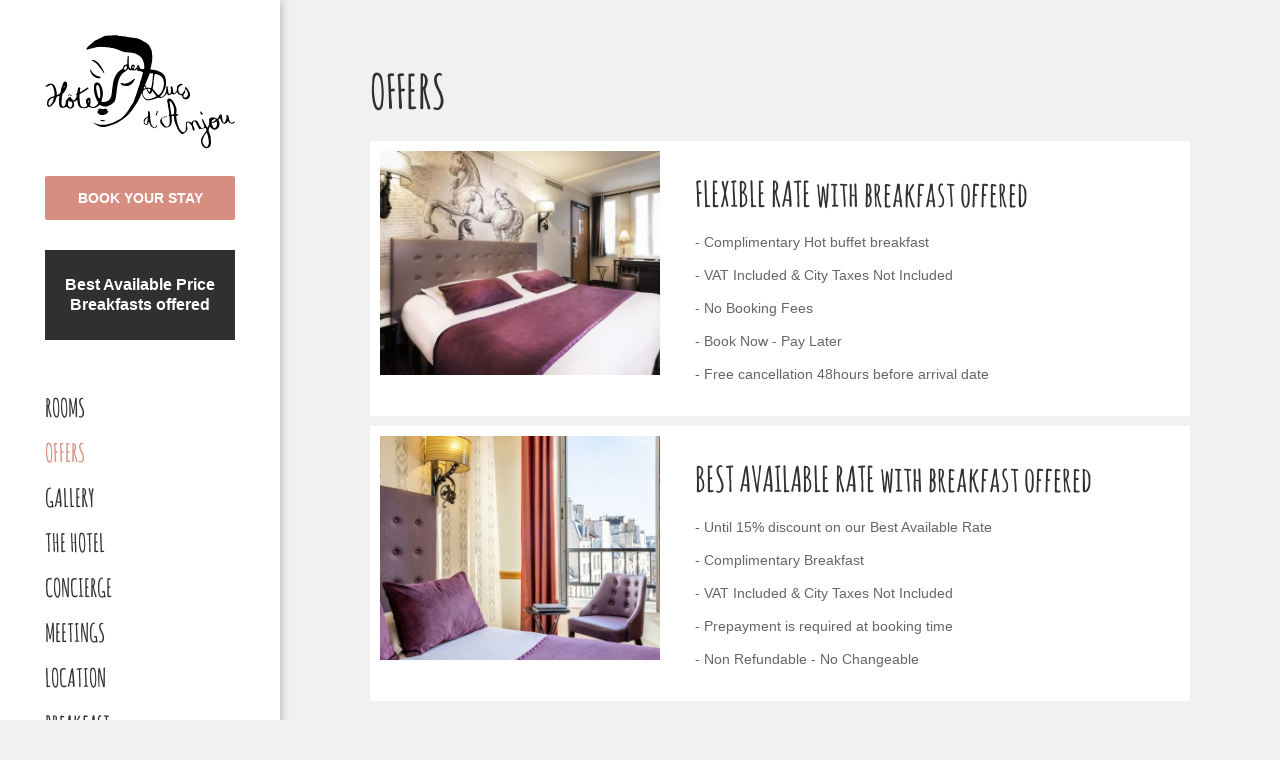

--- FILE ---
content_type: text/html; charset=utf-8
request_url: https://www.hotelducsdanjou.fr/en/offers.html
body_size: 4551
content:
<!doctype html><html
lang="en"><head><meta
charset="utf-8" /><style>:root{--2703001:url("/_novaimg/2703001-853391_0_0_1313_1051_600_480.jpg");--2734261:url("/_novaimg/2734261-1384055_507_7_3989_3193_600_480.jpg")}</style><script>
function class_wihp_ln_already_redir()
{var plugin=this;this.cookie_name='ln_already_redir';this.uri=window.location.pathname;this.query_string=window.location.search;this.browser_lang=navigator.language||navigator.userLanguage;this.ln='en';this.front_ln='en';this.site_langs='en,fr,it,de,es,pt,ja';this.site_langs_published='en,fr,it,es,pt,ja';class_wihp_ln_already_redir.prototype.load=function()
{var flag_set_cookie=false;var flag_cookie_exist=this.cookie_exists(plugin.cookie_name);if(this.cookie_exists('novacms_cook'))
{console.log('first novacms_cook');return false;}
if(this.cookie_exists(plugin.cookie_name))
{if(this.uri!='/'||!this.is_empty(this.uri))
{console.log('cookie exists but still redirecting');}
else
{console.log('cookie exists but not redirecing');return;}}
if(this.uri!='/'||!this.is_empty(this.uri))
{if(this.uri!='/')
{this.set_cookie(this.cookie_name,1,365);console.log('setting cookie and running not redirecting tpl');return;}}
if(this.is_empty(this.browser_lang))
{flag_set_cookie=true;}
else
{this.browser_lang=this.browser_lang.substring(0,2);}
if(this.browser_lang==this.ln)
{flag_set_cookie=true;}
if(flag_set_cookie)
{this.set_cookie(this.cookie_name,1,365);console.log('setting cookie basedon a few things and not redirecing');return;}
this.set_cookie(this.cookie_name,1,365);var localized_url='/';var chosen_lang='';var flag_valid_lang=false;if(this.browser_lang!=this.front_ln)
{localized_url+=this.browser_lang+'/';chosen_lang=this.browser_lang;}
else if(!this.is_empty(this.ln)&&(this.browser_lang!=this.ln))
{localized_url+=this.ln;chosen_lang=this.ln;}
if(!this.is_empty(this.site_langs_published))
{if(this.site_langs_published.indexOf(chosen_lang)!=-1)
{flag_valid_lang=true;}
else
{}}
else if(this.site_langs.indexOf(chosen_lang)!=-1)
{flag_valid_lang=true;}
if(flag_valid_lang)
{if(this.query_string!='')
{localized_url+='?'+this.query_string;}
console.log('redirecting');window.location=localized_url;}
return;}
class_wihp_ln_already_redir.prototype.cookie_exists=function(cookie_name)
{var exists=false;var this_cookie=this.get_cookie(cookie_name);if(!this.is_empty(this_cookie))
{var exists=true}
return exists;}
class_wihp_ln_already_redir.prototype.is_empty=function(value)
{if(!value||typeof value==='undefined'||value==''||value==='0'||value===0||value==null||value=='NaN')
{return true;}
return false;}
class_wihp_ln_already_redir.prototype.set_cookie=function(cname,cvalue,exdays)
{var d=new Date();d.setTime(d.getTime()+(exdays*24*60*60*1000));var expires="expires="+d.toUTCString();document.cookie=cname+"="+cvalue+";"+expires+";path=/";}
class_wihp_ln_already_redir.prototype.get_cookie=function(cname)
{var name=cname+"=";var decodedCookie=decodeURIComponent(document.cookie);var ca=decodedCookie.split(';');for(var i=0;i<ca.length;i++){var c=ca[i];while(c.charAt(0)==' '){c=c.substring(1);}
if(c.indexOf(name)==0){return c.substring(name.length,c.length);}}
return"";}}
classwihplnalreadyredir=new class_wihp_ln_already_redir();classwihplnalreadyredir.load();</script> <link
rel="canonical" href="https://www.hotelducsdanjou.fr/en/offers.html" /><meta
name="google-site-verification" content="-YHP7zykGSskctBAvHELJl5RXhuFLEdWyG17xKRS4ag" /><script type="text/javascript">
function pload(){var m=this;m.q=[];m.a=function(f){m.i(f)};m.i=function(f){m.q.push(f)};m.f=function(){var f;while(f=m.q.shift())f();m.r()};m.r=function(){m.i=function(f){f()};};}pnl=new pload();$$=pnl.a;pnla=new pload();$$$=pnla.a;</script> <title>Hotel des Ducs d'Anjou Paris | Boutique Hotel Paris Centre | Offers</title><meta
name="description" content="Discover the special offers of Hotel des Ducs d'Anjou, an elegant boutique hotel in Paris centre, near Chatelet les Halles, the Seine, Marais and the Louvre."/><meta
http-equiv="content-language" content="en" /> <!--[if IE 8 ]><html
class="ie8"> <![endif]--><meta
content="yes" name="apple-mobile-web-app-capable" /><meta
name="viewport" content="initial-scale=1, width=device-width, user-scalable=yes" /><meta
name="apple-mobile-web-app-status-bar-style" content="white" /><link
rel="alternate" href="https://www.hotelducsdanjou.fr/offers.html" hreflang="x-default" /><link
rel="alternate" href="https://www.hotelducsdanjou.fr/en/offers.html" hreflang="en" /><link
rel="alternate" href="https://www.hotelducsdanjou.fr/fr/offers.html" hreflang="fr" /><link
rel="alternate" href="https://www.hotelducsdanjou.fr/it/offers.html" hreflang="it" /><link
rel="alternate" href="https://www.hotelducsdanjou.fr/es/offers.html" hreflang="es" /><link
rel="alternate" href="https://www.hotelducsdanjou.fr/pt/offers.html" hreflang="pt" /><link
rel="alternate" href="https://www.hotelducsdanjou.fr/ja/offers.html" hreflang="ja" /><link
rel="shortcut icon" href="/favicon.ico" /><link
rel="icon" href="/favicon.ico" /> <script type="text/javascript">
(function(){var d=document;var s=d.createElement('script');s.type='text/javascript';s.defer=true;s.src='/assets/scripts.js?v=4581005';(d.getElementsByTagName('head')[0]||d.getElementsByTagName('body')[0]).appendChild(s);})();</script>  <noscript> <iframe
src="//www.googletagmanager.com/ns.html?id=GTM-T8S5FF7" height="0" width="0" style="display:none;visibility:hidden"></iframe> </noscript> <script>
(function(w,d,s,l,i){w[l]=w[l]||[];w[l].push({'gtm.start':new Date().getTime(),event:'gtm.js'});var f=d.getElementsByTagName(s)[0],j=d.createElement(s),dl=l!='dataLayer'?'&l='+l:'';j.async=true;j.src='//www.googletagmanager.com/gtm.js?id='+i+dl;f.parentNode.insertBefore(j,f);})(window,document,'script','dataLayer','GTM-T8S5FF7');</script> <link rel="stylesheet" href="/assets/styles.css?v=458" /></head><body
id="offers" class="en" onLoad="window._pulsarDocLoad=true"><div
id="header" class="header-main"><div
class="wrapper"><a
class="logo" href="https://www.hotelducsdanjou.fr/"> <img
alt="image"  class="logo-desktop" src="/_img/logo.svg"> <img
alt="image"  class="logo-mobile" src="/_img/logo-mobile.svg"> </a><a
href="/en/booking.html
" class="btn-header">BOOK YOUR STAY</a><div
class="sidebar-message"><span
novaref=4353233 novatype=txt data-global="1"   >Best Available Price
Breakfasts offered</span></div><nav><ul
class="menu"><li> <a
class="rooms" href="/en/rooms.html">ROOMS</a></li><li> <a
class="offers" href="/en/offers.html">OFFERS</a></li><li> <a
class="gallery" href="/en/gallery.html">GALLERY</a></li><li> <a
class="hotel" href="/en/hotel.html">THE HOTEL</a></li><li> <a
target="_blank" href="http://hotelducsdanjou.guide.paris/">CONCIERGE</a></li><li> <a
class="meetings" href="/en/meetings.html">MEETINGS</a></li><li> <a
class="map" href="/en/map.html">LOCATION</a></li><li> <a
class="breakfast" href="/en/petit-dejeuner.html" novaref=5059753 novatype=txt data-global="1"   >breakfast</a></li><li> <a
class="contact" href="/en/contact.html">CONTACT</a></li><li> <a
class="sanitary-measures" href="/en/sanitary-measures.html">Sanitary measures</a></li></ul> </nav></div><div
class="menu-btn"> <span
class="menu-icon"></span></div></div>  <script type="text/javascript">
$$(function(){new PerfectScrollbar('.header-main');});</script> <div
class="page"> <section
class="main"><div
class="wrapper"><h1   novaref=2702871 novatype=txt>OFFERS</h1><div
class="nova_editablelisting" novamasterid="2685551" novamastertitle=""></div><article
class="post post-repeat"><div
class="inner"><div
class="post-img"> <img
novaref="2703001" novatype="img" alt="Hotel Ducs d&rsquo;Anjou - Contemporary hotel room of hotel in central Paris"  src="/_novaimg/2703001-853391_0_0_1313_1051_600_480.jpg" width="600" height="480" /></div><div
class="post-content"><h2   novaref=2702951 novatype=txt>FLEXIBLE RATE with breakfast offered</h2><div
class="p-wrap"><p
novaref=2702961 novatype=multi>- Complimentary Hot buffet breakfast</p><p
novaref=2702961 novatype=multi>- VAT Included & City Taxes Not Included</p><p
novaref=2702961 novatype=multi>- No Booking Fees</p><p
novaref=2702961 novatype=multi>- Book Now - Pay Later</p><p
novaref=2702961 novatype=multi>- Free cancellation 48hours before arrival date</p></div> <a
href="javascript:void(0)" class="read-more showoncmsload"> <span
class="show-more">Read more +</span> <span
class="show-less">Less -</span> </a><a
target="_blank" class="btn"   novaref=2702971 novatype=txt></a><div
class="more-content hideonload showoncmsload"><div
class="p-wrap"><p
novaref=2702981 novatype=multi></p></div><ul
class="alt-list"><li
novaref=2702991 novatype=multi></li></ul></div></div></div> </article> <article
class="post post-repeat"><div
class="inner"><div
class="post-img"> <img
novaref="2734261" novatype="img" alt="Hotel Ducs d&rsquo;Anjou - Contemporary hotel room in Paris"  src="/_novaimg/2734261-1384055_507_7_3989_3193_600_480.jpg" width="600" height="480" /></div><div
class="post-content"><h2   novaref=2734211 novatype=txt>BEST AVAILABLE RATE with breakfast offered</h2><div
class="p-wrap"><p
novaref=2734221 novatype=multi>- Until 15% discount on our Best Available Rate</p><p
novaref=2734221 novatype=multi>- Complimentary Breakfast</p><p
novaref=2734221 novatype=multi>- VAT Included & City Taxes Not Included</p><p
novaref=2734221 novatype=multi>- Prepayment is required at booking time</p><p
novaref=2734221 novatype=multi>- Non Refundable - No Changeable</p></div> <a
href="javascript:void(0)" class="read-more showoncmsload"> <span
class="show-more">Read more +</span> <span
class="show-less">Less -</span> </a><a
target="_blank" class="btn"   novaref=2734231 novatype=txt></a><div
class="more-content hideonload showoncmsload"><div
class="p-wrap"><p
novaref=2734241 novatype=multi></p></div><ul
class="alt-list"><li
novaref=2734251 novatype=multi></li></ul></div></div></div> </article></div> </section> <footer
class="footer-main"> <a
href="/en/booking.html
" class="footer-btn">BOOK YOUR STAY</a><div
class="wrapper"><ul
class="footer-links"><li><h3 novaref=2685811 novatype=txt data-global="1"   >HOTEL DES DUCS D'ANJOU</h3></li><li><span
novaref=2684681 novatype=txt data-global="1"   >1, rue Sainte Opportune</span>, <span
novaref=2684691 novatype=txt data-global="1"   >75001 Paris - France</span></li><li>Tel: <span
novaref=2684701 data-global="1" novatype=txt novaint=1>+33 (0)1 42 36 92 24</span> | <a
href="/en/contact.html" novaref=2684721 data-global="1" novatype=txt novaint=1>info@hotelducsdanjou.fr</a></li><li> Share <a
href="/en/share.html" id="sharethis"> <span
class="icon-facebook"></span> <span
class="icon-twitter"></span> <span
class="icon-gplus"></span> </a></li></ul> <a
id="language_btn" class="lang-btn" href="javascript:void(0)">Language</a>  <script type="text/javascript">
$$$(function(){$('#languages').dialog({bgiframe:true,modal:true,autoOpen:false,width:400,height:"auto"});$('.lang-btn').click(function(event){event.preventDefault();$('#languages').dialog('open');$('.sidebar-navigation').removeClass('open');$('.page').removeClass('open');});});</script> <div
id="languages" class="hideonload"><div
id="pulsarflaglist"><ul
id="flag_menu"><li><a
class="big_flag_en" href="/en/offers.html">English</a></li><li><a
class="big_flag_fr" href="/fr/offers.html">Français</a></li><li><a
class="big_flag_it" href="/it/offers.html">Italiano</a></li><li><a
class="big_flag_es" href="/es/offers.html">Español</a></li><li><a
class="big_flag_pt" href="/pt/offers.html">Português</a></li><li><a
class="big_flag_ja" href="/ja/offers.html">日本語</a></li></ul></div></div><ul
class="footer-links right"><li> <a
href="/en/disclaimer.html">Legal notice</a> | <a
href="http://www.wihphotels.com" target="_blank">Site by Cendyn</a></li></ul></div> </footer><div
id="sidebar-navigation" class="sidebar-navigation"> <a
class="close-menu" href="#"><span
class="icon-cancel"></span></a> <a
href="/en/booking.html
" class="sidebar-btn">BOOK YOUR STAY</a> <nav><ul
id="sidebar-menu" class="sidebar-menu"><li> <a
class="rooms" href="/en/rooms.html">ROOMS</a></li><li> <a
class="offers" href="/en/offers.html">OFFERS</a></li><li> <a
class="gallery" href="/en/gallery.html">GALLERY</a></li><li> <a
class="hotel" href="/en/hotel.html">THE HOTEL</a></li><li> <a
target="_blank" href="http://hotelducsdanjou.guide.paris/">CONCIERGE</a></li><li> <a
class="meetings" href="/en/meetings.html">MEETINGS</a></li><li> <a
class="map" href="/en/map.html">LOCATION</a></li><li> <a
class="breakfast" href="/en/petit-dejeuner.html" novaref=5059753 novatype=txt data-global="1"   >breakfast</a></li><li> <a
class="contact" href="/en/contact.html">CONTACT</a></li><li> <a
class="sanitary-measures" href="/en/sanitary-measures.html">Sanitary measures</a></li></ul> </nav><ul
class="sidebar-info"><li><a
href="tel:+33-1-43-57-38-07" novaref=2684701 data-global="1" novatype=txt novaint=1>+33 (0)1 42 36 92 24</a></li><li> <a
href="/en/map.html"> <span
novaref=2684681 novatype=txt data-global="1"   >1, rue Sainte Opportune</span><br> <span
novaref=2684691 novatype=txt data-global="1"   >75001 Paris - France</span> </a></li><li> <a
href="/en/contact.html">Email Us</a></li><li> <a
class="lang-btn" href="javascript:void(0)"> Language</a></li><li> <a
href="/en/disclaimer.html">Legal notice</a></li><li> <a
href="/en/privacy-policy.html">Privacy Policy</a></li><li> <a
href="http://www.wihphotels.com" target="_blank">Site by Cendyn</a></li></ul></div></div> <input
type="hidden" id="site_id" value="170531"> <input
type="hidden" id="synx_dateformat" value="mm/dd/yyyy"> <input
type="hidden" id="synx_idln" value="1"> <input
type="hidden" id="synx_idhotel" value="14210"> <input
type="hidden" id="synx_idchain" value="5375"> <input
type="hidden" id="synx_template" value="LANJOU"> <input
type="hidden" id="synx_shell" value="LANJOU"> <input
type="hidden" id="synxis_additiveformparams" value="DEST=LANJOU&sortproductsby=rate"> <input
type="hidden" id="general_idln" value="1"> <input
type="hidden" id="general_ln" value="en"> <input
type="hidden" id="front_ln" value="en"> <input
type="hidden" id="site_langs" value="en,fr,it,de,es,pt,ja"> <input
type="hidden" id="site_langs_published" value="en,fr,it,es,pt,ja"> <input
type="hidden" id="availpro_hotel" value=""> <input
type="hidden" id="availpro_engine" value=""> <input
type="hidden" id="usecdn" value=""> <input
type="hidden" id="analytics_ecommerce" value=""> <input
type="hidden" id="page_id" value="951"> <input
type="hidden" id="page_filename" value="offers.html"> <input
type="hidden" id="baseurlwithln" value="hotelducsdanjou.fr/en/"> <input
type="hidden" id="current_page_url" value="http://hotelducsdanjou.fr/en/offers.html"> <input
type="hidden" id="flag_cms_active" value="0"> <input
type="hidden" id="flag_using_webp" value="0"> <input
type="hidden" id="flag_using_hd_gallery" value="0"> <a
href="javascript:void(0)" title="novaadmin" onClick="novacmsadm.loadjsadm();" pulsarln="1" novaid="170531" class="novaadmin" style="display:none"></a> <script src="https://apps.globres.com/assets/gxd/gtb.php?h=14210"></script> <script type="text/javascript">
nova_post2js=[];</script><script type="text/javascript">
function getbyclass(a){if(document.getElementsByClassName){return document.getElementsByClassName(a)}else{var b=[];var c=document.body.getElementsByTagName("*");var d=c.length;for(var e=0;e<d;e++){try{var f=c[e].className||c[e].getAttribute("class")||"no";if(f.indexOf(a)>-1){b.push(c[e])}}catch(g){}}return b}}var tohide=getbyclass("hideonload");for(var i=0,l=tohide.length;i<l;i++){tohide[i].style.display="none"}</script></body></html>

--- FILE ---
content_type: text/css
request_url: https://www.hotelducsdanjou.fr/assets/styles.css?v=458
body_size: 15621
content:
.ui-helper-hidden{display:none}.ui-helper-hidden-accessible{position:absolute;left:-99999999px}html,body,div,span,object,iframe,h1,h2,h3,h4,h5,h6,p,blockquote,pre,abbr,address,cite,code,del,dfn,em,img,ins,kbd,q,samp,small,strong,sub,sup,var,b,i,dl,dt,dd,ol,ul,li,fieldset,form,label,legend,table,caption,tbody,tfoot,thead,tr,th,td,article,aside,figure,footer,header,hgroup,menu,nav,section,menu,time,mark,audio,video{margin:0;padding:0;border:0;outline:0;font-size:100%;vertical-align:baseline}table{border-collapse:collapse;border-spacing:0}input,select{vertical-align:middle}h1,h2,h3,h4,h5,h6{font-weight:400}a:hover,a:active{outline:none}input[type=radio]{vertical-align:text-bottom}input[type=checkbox]{vertical-align:bottom;*vertical-align:baseline;}.ie6 input{vertical-align:text-bottom}label,input[type=button],input[type=submit],button{cursor:pointer}button{width:auto;overflow:visible}a{margin:0;padding:0;font-size:100%;vertical-align:baseline;outline:none;cursor:pointer;outline-width:0;zoom:1}.clear{float:left;clear:both;width:100%;display:block}.noDisplay{display:none;visibility:hidden}form{display:inline}#languages{position:static;clear:left;padding:0}#languages.hideonload{display:none}#pulsarflaglist{background-color:transparent;overflow:hidden;padding:10px;padding-bottom:20px;float:left;clear:both}ul#flag_menu{*padding-bottom:15px;margin:0;margin-left:15px;overflow:hidden}ul#flag_menu li{list-style:none;float:left;margin:0 12px 24px;-webkit-border-radius:4px;-moz-border-radius:4px;border-radius:4px;background-color:#f2f2f2;border:1px #e6e6e6 solid;padding:5px}ul#flag_menu a{width:100px;height:24px;padding:0 0 0 35px;line-height:auto;display:block;line-height:24px;font-size:14px;text-decoration:none;color:#888;text-shadow:0 1px 0 #fff}ul#flag_menu a:hover{color:#444}.big_flag_en{background:url("http://novablink.com/commons/nova_languages/img/flags_24_0_7.png") left 0 no-repeat}.big_flag_fr{background:url("http://novablink.com/commons/nova_languages/img/flags_24_0_7.png") left -25px no-repeat}.big_flag_it{background:url("http://novablink.com/commons/nova_languages/img/flags_24_0_7.png") left -50px no-repeat}.big_flag_ja{background:url("http://novablink.com/commons/nova_languages/img/flags_24_0_7.png") left -75px no-repeat}.big_flag_es{background:url("http://novablink.com/commons/nova_languages/img/flags_24_0_7.png") left -100px no-repeat}.big_flag_pt{background:url("http://novablink.com/commons/nova_languages/img/flags_24_0_7.png") left -125px no-repeat}.big_flag_de{background:url("http://novablink.com/commons/nova_languages/img/flags_24_0_7.png") left -150px no-repeat}.big_flag_sv{background:url("http://novablink.com/commons/nova_languages/img/flags_24_0_7.png") left -175px no-repeat}.big_flag_da{background:url("http://novablink.com/commons/nova_languages/img/flags_24_0_7.png") left -200px no-repeat}.big_flag_ru{background:url("http://novablink.com/commons/nova_languages/img/flags_24_0_7.png") left -225px no-repeat}.big_flag_no{background:url("http://novablink.com/commons/nova_languages/img/flags_24_0_7.png") left -250px no-repeat}.big_flag_zh-tw{background:url("http://novablink.com/commons/nova_languages/img/flags_24_0_7.png") left -275px no-repeat}.big_flag_zh-cn{background:url("http://novablink.com/commons/nova_languages/img/flags_24_0_7.png") left -275px no-repeat}.big_flag_nl{background:url("http://novablink.com/commons/nova_languages/img/flags_24_0_7.png") left -300px no-repeat}.big_flag_po{background:url("http://novablink.com/commons/nova_languages/img/flags_24_0_7.png") left -325px no-repeat}.big_flag_he{background:url("http://novablink.com/commons/nova_languages/img/flags_24_0_2.png") left -350px no-repeat}.big_flag_ca{background:url("http://novablink.com/commons/nova_languages/img/flags_24_0_7.png") left -375px no-repeat}.big_flag_ar{background:url("http://novablink.com/commons/nova_languages/img/flags_24_0_7.png") left -400px no-repeat}.big_flag_th{background:url("http://novablink.com/commons/nova_languages/img/flags_24_0_7.png") left -425px no-repeat}.big_flag_cs{background:url("http://novablink.com/commons/nova_languages/img/flags_24_0_7.png") left -450px no-repeat}.big_flag_tr{background:url("http://novablink.com/commons/nova_languages/img/flags_24_0_7.png") left -473px no-repeat}.big_flag_fi{background:url("http://novablink.com/commons/nova_languages/img/flags_24_0_7.png") left -500px no-repeat}.big_flag_is{background:url("http://novablink.com/commons/nova_languages/img/flags_24_0_7.png") left -524px no-repeat}.big_flag_ko{background:url("http://novablink.com/commons/nova_languages/img/flags_24_ko.png") left 0 no-repeat}.novahtmlslider_controls .controlleft{display:none;text-indent:-999999px}.novahtmlslider_controls .controlright{display:none;text-indent:-999999px}.novahtmlslider_container{position:relative;top:0;left:0}.novahtmlslider_controls{display:none;position:absolute;z-index:50;left:0;top:49%;width:100%}.novaslider{width:100%;height:100%;position:relative}.novaslider_customhtml{position:absolute;top:0;left:0}.novaslider_bgimagediv img{position:absolute;top:0;left:0}.novaslider{filter:progid:DXImageTransform.Microsoft.Motionblur(strength=0,direction=0)}.novahtmlslider_container{-webkit-user-select:none;-khtml-user-select:none;-moz-user-select:none;-ms-user-select:none;-o-user-select:none;user-select:none}.novaboxcontrols{display:none}.novabox_caption{position:absolute;left:15px;bottom:15px;color:#fff;background:url("http://novablink.com/commons/nova_box/img/caption_bg.png")}.novabox_captiontext{font:11px Arial;padding:10px;color:#c1c1c1}.novabox_imagepreloader{background:url("http://novablink.com/commons/nova_box/img/ajax-loader.gif") center center no-repeat;position:absolute;display:none;top:0;left:0;width:20%;height:20%}.novabox_close{position:absolute;top:15px;right:15px;width:96px;height:96px;cursor:pointer;background:url("http://novablink.com/commons/nova_box/img/close.png") no-repeat right top}.novabox_item_next{background:url("http://novablink.com/commons/nova_box/img/right-cursor.png") no-repeat right center;width:38px;height:38px;position:absolute;top:-29px;right:10px}.novabox_item_prev{background:url("http://novablink.com/commons/nova_box/img/left-cursor.png") no-repeat right center;width:38px;height:38px;position:absolute;top:-29px;left:10px}.novaboxoverlay{background:#000;display:none;position:absolute;top:0;left:0;z-index:10000}.novabox_wrapper{position:absolute;display:none;z-index:10001;-webkit-user-select:none;-khtml-user-select:none;-moz-user-select:none;-ms-user-select:none;-o-user-select:none;user-select:none;overflow:hidden}.novabox_image{align:center;overflow:hidden}.novabox_image img{display:block;position:absolute;-ms-interpolation-mode:bicubic}.novabox_contain_prev{position:absolute;left:0;top:0;width:50%;height:100%;background-image:url('[data-uri]');*background-image:url("http://novablink.com/commons/nova_box/img/ie_onepixel.gif");cursor:url("http://novablink.com/commons/nova_box/img/left-cursor.png"),url("http://novablink.com/commons/nova_box/img/left-cursor.cur"),pointer}.novabox_wrapper_prev{position:relative;top:50%}.novabox_wrapper2_prev{position:relative;top:-50%}.novabox_contain_next{position:absolute;left:50%;top:0;width:50%;height:100%;background-image:url('[data-uri]');*background-image:url("http://novablink.com/commons/nova_box/img/ie_onepixel.gif");cursor:url("http://novablink.com/commons/nova_box/img/right-cursor.png"),url("http://novablink.com/commons/nova_box/img/right-cursor.cur"),pointer}.novabox_wrapper_next{position:relative;top:50%;text-align:right}.novabox_wrapper2_next{position:relative;text-align:right;top:-50%}.novabox_image_captionposition{position:absolute;width:100%;height:100%;left:0;top:0}.novabox_image_imageonly{position:absolute}.novabox_image_viewportwidth{position:absolute;width:100%}.novabox_image_viewportheight{position:absolute;height:100%}.novabox_image_fullviewport{position:absolute;width:100%;height:100%;left:0;top:0}.novaboxcontrols{display:none}.mynovamontage_wrap{padding:0;background-color:#000}#mynovamontage a{text-decoration:none}.novahover_overlay{display:none;top:-1000px;left:-1000px;background:url('/_img/zoom_icon.png') 10px 10px no-repeat}.novahover_text_wrap{display:none;top:0;left:0;width:100%;height:100%;background:#000;overflow:hidden}.novahover_text{color:#ddd;font-size:12px;line-height:normal;margin:13px 15px 12px;padding-left:40px}.leaflet-pane,.leaflet-tile,.leaflet-marker-icon,.leaflet-marker-shadow,.leaflet-tile-container,.leaflet-pane>svg,.leaflet-pane>canvas,.leaflet-zoom-box,.leaflet-image-layer,.leaflet-layer{position:absolute;left:0;top:0}.leaflet-container{overflow:hidden}.leaflet-tile,.leaflet-marker-icon,.leaflet-marker-shadow{-webkit-user-select:none;-moz-user-select:none;user-select:none;-webkit-user-drag:none}.leaflet-tile::selection{background:0 0}.leaflet-safari .leaflet-tile{image-rendering:-webkit-optimize-contrast}.leaflet-safari .leaflet-tile-container{width:1600px;height:1600px;-webkit-transform-origin:0 0}.leaflet-marker-icon,.leaflet-marker-shadow{display:block}.leaflet-container .leaflet-overlay-pane svg{max-width:none !important;max-height:none !important}.leaflet-container .leaflet-marker-pane img,.leaflet-container .leaflet-shadow-pane img,.leaflet-container .leaflet-tile-pane img,.leaflet-container img.leaflet-image-layer,.leaflet-container .leaflet-tile{max-width:none !important;max-height:none !important;width:auto;padding:0}.leaflet-container img.leaflet-tile{mix-blend-mode:plus-lighter}.leaflet-container.leaflet-touch-zoom{-ms-touch-action:pan-x pan-y;touch-action:pan-x pan-y}.leaflet-container.leaflet-touch-drag{-ms-touch-action:pinch-zoom;touch-action:none;touch-action:pinch-zoom}.leaflet-container.leaflet-touch-drag.leaflet-touch-zoom{-ms-touch-action:none;touch-action:none}.leaflet-container{-webkit-tap-highlight-color:transparent}.leaflet-container a{-webkit-tap-highlight-color:rgba(51,181,229,.4)}.leaflet-tile{filter:inherit;visibility:hidden}.leaflet-tile-loaded{visibility:inherit}.leaflet-zoom-box{width:0;height:0;-moz-box-sizing:border-box;box-sizing:border-box;z-index:800}.leaflet-overlay-pane svg{-moz-user-select:none}.leaflet-pane{z-index:400}.leaflet-tile-pane{z-index:200}.leaflet-overlay-pane{z-index:400}.leaflet-shadow-pane{z-index:500}.leaflet-marker-pane{z-index:600}.leaflet-tooltip-pane{z-index:650}.leaflet-popup-pane{z-index:700}.leaflet-map-pane canvas{z-index:100}.leaflet-map-pane svg{z-index:200}.leaflet-vml-shape{width:1px;height:1px}.lvml{behavior:url(#default#VML);display:inline-block;position:absolute}.leaflet-control{position:relative;z-index:800;pointer-events:visiblePainted;pointer-events:auto}.leaflet-top,.leaflet-bottom{position:absolute;z-index:1000;pointer-events:none}.leaflet-top{top:0}.leaflet-right{right:0}.leaflet-bottom{bottom:0}.leaflet-left{left:0}.leaflet-control{float:left;clear:both}.leaflet-right .leaflet-control{float:right}.leaflet-top .leaflet-control{margin-top:10px}.leaflet-bottom .leaflet-control{margin-bottom:10px}.leaflet-left .leaflet-control{margin-left:10px}.leaflet-right .leaflet-control{margin-right:10px}.leaflet-fade-anim .leaflet-popup{opacity:0;-webkit-transition:opacity .2s linear;-moz-transition:opacity .2s linear;transition:opacity .2s linear}.leaflet-fade-anim .leaflet-map-pane .leaflet-popup{opacity:1}.leaflet-zoom-animated{-webkit-transform-origin:0 0;-ms-transform-origin:0 0;transform-origin:0 0}svg.leaflet-zoom-animated{will-change:transform}.leaflet-zoom-anim .leaflet-zoom-animated{-webkit-transition:-webkit-transform .25s cubic-bezier(0,0,.25,1);-moz-transition:-moz-transform .25s cubic-bezier(0,0,.25,1);transition:transform .25s cubic-bezier(0,0,.25,1)}.leaflet-zoom-anim .leaflet-tile,.leaflet-pan-anim .leaflet-tile{-webkit-transition:none;-moz-transition:none;transition:none}.leaflet-zoom-anim .leaflet-zoom-hide{visibility:hidden}.leaflet-interactive{cursor:pointer}.leaflet-grab{cursor:-webkit-grab;cursor:-moz-grab;cursor:grab}.leaflet-crosshair,.leaflet-crosshair .leaflet-interactive{cursor:crosshair}.leaflet-popup-pane,.leaflet-control{cursor:auto}.leaflet-dragging .leaflet-grab,.leaflet-dragging .leaflet-grab .leaflet-interactive,.leaflet-dragging .leaflet-marker-draggable{cursor:move;cursor:-webkit-grabbing;cursor:-moz-grabbing;cursor:grabbing}.leaflet-marker-icon,.leaflet-marker-shadow,.leaflet-image-layer,.leaflet-pane>svg path,.leaflet-tile-container{pointer-events:none}.leaflet-marker-icon.leaflet-interactive,.leaflet-image-layer.leaflet-interactive,.leaflet-pane>svg path.leaflet-interactive,svg.leaflet-image-layer.leaflet-interactive path{pointer-events:visiblePainted;pointer-events:auto}.leaflet-container{background:#ddd;outline-offset:1px}.leaflet-container a{color:#0078a8}.leaflet-zoom-box{border:2px dotted #38f;background:rgba(255,255,255,.5)}.leaflet-container{font-family:"Helvetica Neue",Arial,Helvetica,sans-serif;font-size:12px;font-size:.75rem;line-height:1.5}.leaflet-bar{box-shadow:0 1px 5px rgba(0,0,0,.65);border-radius:4px}.leaflet-bar a{background-color:#fff;border-bottom:1px solid #ccc;width:26px;height:26px;line-height:26px;display:block;text-align:center;text-decoration:none;color:#000}.leaflet-bar a,.leaflet-control-layers-toggle{background-position:50% 50%;background-repeat:no-repeat;display:block}.leaflet-bar a:hover,.leaflet-bar a:focus{background-color:#f4f4f4}.leaflet-bar a:first-child{border-top-left-radius:4px;border-top-right-radius:4px}.leaflet-bar a:last-child{border-bottom-left-radius:4px;border-bottom-right-radius:4px;border-bottom:none}.leaflet-bar a.leaflet-disabled{cursor:default;background-color:#f4f4f4;color:#bbb}.leaflet-touch .leaflet-bar a{width:30px;height:30px;line-height:30px}.leaflet-touch .leaflet-bar a:first-child{border-top-left-radius:2px;border-top-right-radius:2px}.leaflet-touch .leaflet-bar a:last-child{border-bottom-left-radius:2px;border-bottom-right-radius:2px}.leaflet-control-zoom-in,.leaflet-control-zoom-out{font:bold 18px 'Lucida Console',Monaco,monospace;text-indent:1px}.leaflet-touch .leaflet-control-zoom-in,.leaflet-touch .leaflet-control-zoom-out{font-size:22px}.leaflet-control-layers{box-shadow:0 1px 5px rgba(0,0,0,.4);background:#fff;border-radius:5px}.leaflet-control-layers-toggle{background-image:url(images/layers.png);width:36px;height:36px}.leaflet-retina .leaflet-control-layers-toggle{background-image:url(images/layers-2x.png);background-size:26px 26px}.leaflet-touch .leaflet-control-layers-toggle{width:44px;height:44px}.leaflet-control-layers .leaflet-control-layers-list,.leaflet-control-layers-expanded .leaflet-control-layers-toggle{display:none}.leaflet-control-layers-expanded .leaflet-control-layers-list{display:block;position:relative}.leaflet-control-layers-expanded{padding:6px 10px 6px 6px;color:#333;background:#fff}.leaflet-control-layers-scrollbar{overflow-y:scroll;overflow-x:hidden;padding-right:5px}.leaflet-control-layers-selector{margin-top:2px;position:relative;top:1px}.leaflet-control-layers label{display:block;font-size:13px;font-size:1.08333em}.leaflet-control-layers-separator{height:0;border-top:1px solid #ddd;margin:5px -10px 5px -6px}.leaflet-default-icon-path{background-image:url(images/marker-icon.png)}.leaflet-container .leaflet-control-attribution{background:#fff;background:rgba(255,255,255,.8);margin:0}.leaflet-control-attribution,.leaflet-control-scale-line{padding:0 5px;color:#333;line-height:1.4}.leaflet-control-attribution a{text-decoration:none}.leaflet-control-attribution a:hover,.leaflet-control-attribution a:focus{text-decoration:underline}.leaflet-attribution-flag{display:inline !important;vertical-align:baseline !important;width:1em;height:.6669em}.leaflet-left .leaflet-control-scale{margin-left:5px}.leaflet-bottom .leaflet-control-scale{margin-bottom:5px}.leaflet-control-scale-line{border:2px solid #777;border-top:none;line-height:1.1;padding:2px 5px 1px;white-space:nowrap;-moz-box-sizing:border-box;box-sizing:border-box;background:rgba(255,255,255,.8);text-shadow:1px 1px #fff}.leaflet-control-scale-line:not(:first-child){border-top:2px solid #777;border-bottom:none;margin-top:-2px}.leaflet-control-scale-line:not(:first-child):not(:last-child){border-bottom:2px solid #777}.leaflet-touch .leaflet-control-attribution,.leaflet-touch .leaflet-control-layers,.leaflet-touch .leaflet-bar{box-shadow:none}.leaflet-touch .leaflet-control-layers,.leaflet-touch .leaflet-bar{border:2px solid rgba(0,0,0,.2);background-clip:padding-box}.leaflet-popup{position:absolute;text-align:center;margin-bottom:20px}.leaflet-popup-content-wrapper{padding:1px;text-align:left;border-radius:12px}.leaflet-popup-content{margin:13px 24px 13px 20px;line-height:1.3;font-size:13px;font-size:1.08333em;min-height:1px}.leaflet-popup-content p{margin:17px 0;margin:1.3em 0}.leaflet-popup-tip-container{width:40px;height:20px;position:absolute;left:50%;margin-top:-1px;margin-left:-20px;overflow:hidden;pointer-events:none}.leaflet-popup-tip{width:17px;height:17px;padding:1px;margin:-10px auto 0;pointer-events:auto;-webkit-transform:rotate(45deg);-moz-transform:rotate(45deg);-ms-transform:rotate(45deg);transform:rotate(45deg)}.leaflet-popup-content-wrapper,.leaflet-popup-tip{background:#fff;color:#333;box-shadow:0 3px 14px rgba(0,0,0,.4)}.leaflet-container a.leaflet-popup-close-button{position:absolute;top:0;right:0;border:none;text-align:center;width:24px;height:24px;font:16px/24px Tahoma,Verdana,sans-serif;color:#757575;text-decoration:none;background:0 0}.leaflet-container a.leaflet-popup-close-button:hover,.leaflet-container a.leaflet-popup-close-button:focus{color:#585858}.leaflet-popup-scrolled{overflow:auto}.leaflet-oldie .leaflet-popup-content-wrapper{-ms-zoom:1}.leaflet-oldie .leaflet-popup-tip{width:24px;margin:0 auto;-ms-filter:"progid:DXImageTransform.Microsoft.Matrix(M11=0.70710678, M12=0.70710678, M21=-0.70710678, M22=0.70710678)";filter:progid:DXImageTransform.Microsoft.Matrix(M11=0.70710678, M12=0.70710678, M21=-0.70710678, M22=0.70710678)}.leaflet-oldie .leaflet-control-zoom,.leaflet-oldie .leaflet-control-layers,.leaflet-oldie .leaflet-popup-content-wrapper,.leaflet-oldie .leaflet-popup-tip{border:1px solid #999}.leaflet-div-icon{background:#fff;border:1px solid #666}.leaflet-tooltip{position:absolute;padding:6px;background-color:#fff;border:1px solid #fff;border-radius:3px;color:#222;white-space:nowrap;-webkit-user-select:none;-moz-user-select:none;-ms-user-select:none;user-select:none;pointer-events:none;box-shadow:0 1px 3px rgba(0,0,0,.4)}.leaflet-tooltip.leaflet-interactive{cursor:pointer;pointer-events:auto}.leaflet-tooltip-top:before,.leaflet-tooltip-bottom:before,.leaflet-tooltip-left:before,.leaflet-tooltip-right:before{position:absolute;pointer-events:none;border:6px solid transparent;background:0 0;content:""}.leaflet-tooltip-bottom{margin-top:6px}.leaflet-tooltip-top{margin-top:-6px}.leaflet-tooltip-bottom:before,.leaflet-tooltip-top:before{left:50%;margin-left:-6px}.leaflet-tooltip-top:before{bottom:0;margin-bottom:-12px;border-top-color:#fff}.leaflet-tooltip-bottom:before{top:0;margin-top:-12px;margin-left:-6px;border-bottom-color:#fff}.leaflet-tooltip-left{margin-left:-6px}.leaflet-tooltip-right{margin-left:6px}.leaflet-tooltip-left:before,.leaflet-tooltip-right:before{top:50%;margin-top:-6px}.leaflet-tooltip-left:before{right:0;margin-right:-12px;border-left-color:#fff}.leaflet-tooltip-right:before{left:0;margin-left:-12px;border-right-color:#fff}@media print{.leaflet-control{-webkit-print-color-adjust:exact;print-color-adjust:exact}}.ui-helper-hidden{display:none}.ui-helper-hidden-accessible{position:absolute !important;clip:rect(1px 1px 1px 1px);clip:rect(1px,1px,1px,1px)}.ui-helper-reset{margin:0;padding:0;border:0;outline:0;line-height:1.3;text-decoration:none;font-size:100%;list-style:none}.ui-helper-clearfix:before,.ui-helper-clearfix:after{content:"";display:table}.ui-helper-clearfix:after{clear:both}.ui-helper-clearfix{zoom:1}.ui-helper-zfix{width:100%;height:100%;top:0;left:0;position:absolute;opacity:0;filter:Alpha(Opacity=0)}.ui-state-disabled{cursor:default !important}.ui-icon{display:block;text-indent:-99999px;overflow:hidden;background-repeat:no-repeat}.ui-widget-overlay{position:absolute;top:0;left:0;width:100%;height:100%}.ui-widget{font-family:Arial,sans-serif;font-size:11px}.ui-widget .ui-widget{font-size:11px}.ui-widget input,.ui-widget select,.ui-widget textarea,.ui-widget button{font-family:Arial,sans-serif;font-size:11px}.ui-widget-content{border:0 solid #c2c2c2;background:#fff;color:#444}.ui-widget-content a{color:#222}.ui-widget-header{border:0 solid #aaa;background:#444;color:#fff;font-weight:700;font-size:14px}.ui-widget-header a{color:#999}.ui-state-default,.ui-widget-content .ui-state-default,.ui-widget-header .ui-state-default{border:2px solid #fbfbfb;background:#afcfaa;font-weight:400;color:#fff;text-align:center}.ui-state-default a,.ui-state-default a:link,.ui-state-default a:visited{color:#fff;text-decoration:none;font-weight:400;-webkit-transition:all .2s;-moz-transition:all .2s;transition:all .2s}.ui-state-highlight,.ui-widget-content .ui-state-highlight,.ui-widget-header .ui-state-highlight{border:2px solid #fbfbfb;background:#afcfaa;color:#fbfbfb}.ui-state-hover,.ui-widget-content .ui-state-hover,.ui-widget-header .ui-state-hover,.ui-state-focus,.ui-widget-content .ui-state-focus,.ui-widget-header .ui-state-focus{background-color:#444;color:#fbfbfb}.ui-state-hover a,.ui-state-hover a:hover{color:#fbfbfb;background:#161616;text-decoration:none}.ui-state-active,.ui-widget-content .ui-state-active,.ui-widget-header .ui-state-active{background:#afcfaa !important;color:#fbfbfb}a.ui-state-active:hover{color:#fbfbfb !important;background:#161616 !important;text-decoration:none}.ui-state-active a,.ui-state-active a:link,.ui-state-active a:visited{color:#212121;text-decoration:none}.ui-widget :active{outline:none}.ui-state-highlight a,.ui-widget-content .ui-state-highlight a,.ui-widget-header .ui-state-highlight a{color:#363636}.ui-state-error,.ui-widget-content .ui-state-error,.ui-widget-header .ui-state-error{border:1px solid #cd0a0a;background:#fef1ec;color:#cd0a0a}.ui-state-error a,.ui-widget-content .ui-state-error a,.ui-widget-header .ui-state-error a{color:#cd0a0a}.ui-state-error-text,.ui-widget-content .ui-state-error-text,.ui-widget-header .ui-state-error-text{color:#cd0a0a}.ui-priority-primary,.ui-widget-content .ui-priority-primary,.ui-widget-header .ui-priority-primary{font-weight:700}.ui-priority-secondary,.ui-widget-content .ui-priority-secondary,.ui-widget-header .ui-priority-secondary{opacity:.7;filter:Alpha(Opacity=70);font-weight:400}.ui-state-disabled,.ui-widget-content .ui-state-disabled,.ui-widget-header .ui-state-disabled{opacity:.35;background-image:none}.ui-icon{width:16px;height:16px;background-image:url("http://novablink.com/commons/jquery/img/ui-icons_222222_256x240.png")}.ui-icon-carat-1-n{background-position:0 0}.ui-icon-carat-1-ne{background-position:-16px 0}.ui-icon-carat-1-e{background-position:-32px 0}.ui-icon-carat-1-se{background-position:-48px 0}.ui-icon-carat-1-s{background-position:-64px 0}.ui-icon-carat-1-sw{background-position:-80px 0}.ui-icon-carat-1-w{background-position:-96px 0}.ui-icon-carat-1-nw{background-position:-112px 0}.ui-icon-carat-2-n-s{background-position:-128px 0}.ui-icon-carat-2-e-w{background-position:-144px 0}.ui-icon-triangle-1-n{background-position:0 -16px}.ui-icon-triangle-1-ne{background-position:-16px -16px}.ui-icon-triangle-1-e{background-position:-32px -16px}.ui-icon-triangle-1-se{background-position:-48px -16px}.ui-icon-triangle-1-s{background-position:-64px -16px}.ui-icon-triangle-1-sw{background-position:-80px -16px}.ui-icon-triangle-1-w{background-position:-96px -16px}.ui-icon-triangle-1-nw{background-position:-112px -16px}.ui-icon-triangle-2-n-s{background-position:-128px -16px}.ui-icon-triangle-2-e-w{background-position:-144px -16px}.ui-icon-arrow-1-n{background-position:0 -32px}.ui-icon-arrow-1-ne{background-position:-16px -32px}.ui-icon-arrow-1-e{background-position:-32px -32px}.ui-icon-arrow-1-se{background-position:-48px -32px}.ui-icon-arrow-1-s{background-position:-64px -32px}.ui-icon-arrow-1-sw{background-position:-80px -32px}.ui-icon-arrow-1-w{background-position:-96px -32px}.ui-icon-arrow-1-nw{background-position:-112px -32px}.ui-icon-arrow-2-n-s{background-position:-128px -32px}.ui-icon-arrow-2-ne-sw{background-position:-144px -32px}.ui-icon-arrow-2-e-w{background-position:-160px -32px}.ui-icon-arrow-2-se-nw{background-position:-176px -32px}.ui-icon-arrowstop-1-n{background-position:-192px -32px}.ui-icon-arrowstop-1-e{background-position:-208px -32px}.ui-icon-arrowstop-1-s{background-position:-224px -32px}.ui-icon-arrowstop-1-w{background-position:-240px -32px}.ui-icon-arrowthick-1-n{background-position:0 -48px}.ui-icon-arrowthick-1-ne{background-position:-16px -48px}.ui-icon-arrowthick-1-e{background-position:-32px -48px}.ui-icon-arrowthick-1-se{background-position:-48px -48px}.ui-icon-arrowthick-1-s{background-position:-64px -48px}.ui-icon-arrowthick-1-sw{background-position:-80px -48px}.ui-icon-arrowthick-1-w{background-position:-96px -48px}.ui-icon-arrowthick-1-nw{background-position:-112px -48px}.ui-icon-arrowthick-2-n-s{background-position:-128px -48px}.ui-icon-arrowthick-2-ne-sw{background-position:-144px -48px}.ui-icon-arrowthick-2-e-w{background-position:-160px -48px}.ui-icon-arrowthick-2-se-nw{background-position:-176px -48px}.ui-icon-arrowthickstop-1-n{background-position:-192px -48px}.ui-icon-arrowthickstop-1-e{background-position:-208px -48px}.ui-icon-arrowthickstop-1-s{background-position:-224px -48px}.ui-icon-arrowthickstop-1-w{background-position:-240px -48px}.ui-icon-arrowreturnthick-1-w{background-position:0 -64px}.ui-icon-arrowreturnthick-1-n{background-position:-16px -64px}.ui-icon-arrowreturnthick-1-e{background-position:-32px -64px}.ui-icon-arrowreturnthick-1-s{background-position:-48px -64px}.ui-icon-arrowreturn-1-w{background-position:-64px -64px}.ui-icon-arrowreturn-1-n{background-position:-80px -64px}.ui-icon-arrowreturn-1-e{background-position:-96px -64px}.ui-icon-arrowreturn-1-s{background-position:-112px -64px}.ui-icon-arrowrefresh-1-w{background-position:-128px -64px}.ui-icon-arrowrefresh-1-n{background-position:-144px -64px}.ui-icon-arrowrefresh-1-e{background-position:-160px -64px}.ui-icon-arrowrefresh-1-s{background-position:-176px -64px}.ui-icon-arrow-4{background-position:0 -80px}.ui-icon-arrow-4-diag{background-position:-16px -80px}.ui-icon-extlink{background-position:-32px -80px}.ui-icon-newwin{background-position:-48px -80px}.ui-icon-refresh{background-position:-64px -80px}.ui-icon-shuffle{background-position:-80px -80px}.ui-icon-transfer-e-w{background-position:-96px -80px}.ui-icon-transferthick-e-w{background-position:-112px -80px}.ui-icon-folder-collapsed{background-position:0 -96px}.ui-icon-folder-open{background-position:-16px -96px}.ui-icon-document{background-position:-32px -96px}.ui-icon-document-b{background-position:-48px -96px}.ui-icon-note{background-position:-64px -96px}.ui-icon-mail-closed{background-position:-80px -96px}.ui-icon-mail-open{background-position:-96px -96px}.ui-icon-suitcase{background-position:-112px -96px}.ui-icon-comment{background-position:-128px -96px}.ui-icon-person{background-position:-144px -96px}.ui-icon-print{background-position:-160px -96px}.ui-icon-trash{background-position:-176px -96px}.ui-icon-locked{background-position:-192px -96px}.ui-icon-unlocked{background-position:-208px -96px}.ui-icon-bookmark{background-position:-224px -96px}.ui-icon-tag{background-position:-240px -96px}.ui-icon-home{background-position:0 -112px}.ui-icon-flag{background-position:-16px -112px}.ui-icon-calendar{background-position:-32px -112px}.ui-icon-cart{background-position:-48px -112px}.ui-icon-pencil{background-position:-64px -112px}.ui-icon-clock{background-position:-80px -112px}.ui-icon-disk{background-position:-96px -112px}.ui-icon-calculator{background-position:-112px -112px}.ui-icon-zoomin{background-position:-128px -112px}.ui-icon-zoomout{background-position:-144px -112px}.ui-icon-search{background-position:-160px -112px}.ui-icon-wrench{background-position:-176px -112px}.ui-icon-gear{background-position:-192px -112px}.ui-icon-heart{background-position:-208px -112px}.ui-icon-star{background-position:-224px -112px}.ui-icon-link{background-position:-240px -112px}.ui-icon-cancel{background-position:0 -128px}.ui-icon-plus{background-position:-16px -128px}.ui-icon-plusthick{background-position:-32px -128px}.ui-icon-minus{background-position:-48px -128px}.ui-icon-minusthick{background-position:-64px -128px}.ui-icon-close{background-position:-80px -128px}.ui-icon-closethick{background-position:-96px -128px}.ui-icon-key{background-position:-112px -128px}.ui-icon-lightbulb{background-position:-128px -128px}.ui-icon-scissors{background-position:-144px -128px}.ui-icon-clipboard{background-position:-160px -128px}.ui-icon-copy{background-position:-176px -128px}.ui-icon-contact{background-position:-192px -128px}.ui-icon-image{background-position:-208px -128px}.ui-icon-video{background-position:-224px -128px}.ui-icon-script{background-position:-240px -128px}.ui-icon-alert{background-position:0 -144px}.ui-icon-info{background-position:-16px -144px}.ui-icon-notice{background-position:-32px -144px}.ui-icon-help{background-position:-48px -144px}.ui-icon-check{background-position:-64px -144px}.ui-icon-bullet{background-position:-80px -144px}.ui-icon-radio-off{background-position:-96px -144px}.ui-icon-radio-on{background-position:-112px -144px}.ui-icon-pin-w{background-position:-128px -144px}.ui-icon-pin-s{background-position:-144px -144px}.ui-icon-play{background-position:0 -160px}.ui-icon-pause{background-position:-16px -160px}.ui-icon-seek-next{background-position:-32px -160px}.ui-icon-seek-prev{background-position:-48px -160px}.ui-icon-seek-end{background-position:-64px -160px}.ui-icon-seek-start{background-position:-80px -160px}.ui-icon-seek-first{background-position:-80px -160px}.ui-icon-stop{background-position:-96px -160px}.ui-icon-eject{background-position:-112px -160px}.ui-icon-volume-off{background-position:-128px -160px}.ui-icon-volume-on{background-position:-144px -160px}.ui-icon-power{background-position:0 -176px}.ui-icon-signal-diag{background-position:-16px -176px}.ui-icon-signal{background-position:-32px -176px}.ui-icon-battery-0{background-position:-48px -176px}.ui-icon-battery-1{background-position:-64px -176px}.ui-icon-battery-2{background-position:-80px -176px}.ui-icon-battery-3{background-position:-96px -176px}.ui-icon-circle-plus{background-position:0 -192px}.ui-icon-circle-minus{background-position:-16px -192px}.ui-icon-circle-close{background-position:-32px -192px}.ui-icon-circle-triangle-e{background-position:-48px -192px}.ui-icon-circle-triangle-s{background-position:-64px -192px}.ui-icon-circle-triangle-w{background-position:-80px -192px}.ui-icon-circle-triangle-n{background-position:-96px -192px}.ui-icon-circle-arrow-e{background-position:-112px -192px}.ui-icon-circle-arrow-s{background-position:-128px -192px}.ui-icon-circle-arrow-w{background-position:-144px -192px}.ui-icon-circle-arrow-n{background-position:-160px -192px}.ui-icon-circle-zoomin{background-position:-176px -192px}.ui-icon-circle-zoomout{background-position:-192px -192px}.ui-icon-circle-check{background-position:-208px -192px}.ui-icon-circlesmall-plus{background-position:0 -208px}.ui-icon-circlesmall-minus{background-position:-16px -208px}.ui-icon-circlesmall-close{background-position:-32px -208px}.ui-icon-squaresmall-plus{background-position:-48px -208px}.ui-icon-squaresmall-minus{background-position:-64px -208px}.ui-icon-squaresmall-close{background-position:-80px -208px}.ui-icon-grip-dotted-vertical{background-position:0 -224px}.ui-icon-grip-dotted-horizontal{background-position:-16px -224px}.ui-icon-grip-solid-vertical{background-position:-32px -224px}.ui-icon-grip-solid-horizontal{background-position:-48px -224px}.ui-icon-gripsmall-diagonal-se{background-position:-64px -224px}.ui-icon-grip-diagonal-se{background-position:-80px -224px}.ui-corner-all,.ui-corner-top,.ui-corner-left,.ui-corner-tl{-moz-border-radius-topleft:2px;-webkit-border-top-left-radius:2px;-khtml-border-top-left-radius:2px;border-top-left-radius:2px}.ui-corner-all,.ui-corner-top,.ui-corner-right,.ui-corner-tr{-moz-border-radius-topright:2px;-webkit-border-top-right-radius:2px;-khtml-border-top-right-radius:2px;border-top-right-radius:2px}.ui-corner-all,.ui-corner-bottom,.ui-corner-left,.ui-corner-bl{-moz-border-radius-bottomleft:2px;-webkit-border-bottom-left-radius:2px;-khtml-border-bottom-left-radius:2px;border-bottom-left-radius:2px}.ui-corner-all,.ui-corner-bottom,.ui-corner-right,.ui-corner-br{-moz-border-radius-bottomright:2px;-webkit-border-bottom-right-radius:2px;-khtml-border-bottom-right-radius:2px;border-bottom-right-radius:2px}.ui-widget-overlay{background:#000;opacity:.8;filter:Alpha(Opacity=80)}.ui-widget-shadow{margin:-8px 0 0 -8px;padding:8px;background:#aaa url("http://novablink.com/commons/jquery/img/ui-bg_flat_0_aaaaaa_40x100.png") 50% 50% repeat-x;opacity:.3;filter:Alpha(Opacity=30);-moz-border-radius:8px;-khtml-border-radius:8px;-webkit-border-radius:8px;border-radius:8px}.ui-dialog{position:absolute;padding:0;width:300px}.ui-dialog .ui-dialog-titlebar{padding:10px;position:relative;height:20px}.ui-dialog .ui-dialog-title{float:left;margin:0;display:none}.ui-dialog .ui-dialog-titlebar-close{position:absolute;right:0;top:0;width:19px;height:18px;padding:10px}.ui-dialog .ui-dialog-titlebar-close span{display:block;margin:1px}.ui-dialog .ui-dialog-titlebar-close:hover,.ui-dialog .ui-dialog-titlebar-close:focus{padding:10px;background:transparent!important}.ui-dialog .ui-dialog-content{position:relative;border:0;padding:0;background:0 0;overflow:auto;zoom:1}.ui-dialog .ui-dialog-buttonpane{text-align:left;border-width:1px 0 0;background-image:none;margin:.5em 0 0;padding:.3em 1em .5em .4em}.ui-dialog .ui-dialog-buttonpane .ui-dialog-buttonset{float:right}.ui-dialog .ui-dialog-buttonpane button{margin:.5em .4em .5em 0;cursor:pointer}.ui-dialog .ui-resizable-se{width:14px;height:14px;right:3px;bottom:3px}.ui-draggable .ui-dialog-titlebar{cursor:move}.ui-dialog .ui-widget-header{background:0 0}.ui-datepicker{width:510px !important;height:270px;background:#fbfbfb;padding:12px;display:none;font-size:11px;z-index:99000 !important;-webkit-user-select:none;-khtml-user-select:none;-moz-user-select:none;-ms-user-select:none;-o-user-select:none;user-select:none;-webkit-border-radius:2px;-moz-border-radius:2px;border-radius:2px;-webkit-box-shadow:0 0px 5px rgba(0,0,0,.3);-moz-box-shadow:0 0px 5px rgba(0,0,0,.3);box-shadow:0 0px 5px rgba(0,0,0,.3);border:1px solid #ddd\9}.ui-datepicker-arrow{background:url("http://novablink.com/commons/jquery/img/cal_arrow.png") 0px 0px no-repeat;width:20px;height:40px;left:-20px;top:122px;position:absolute}.ui-datepicker .ui-datepicker-header{position:relative;padding:0;height:36px;margin-bottom:5px}.ui-datepicker .ui-icon{background:url("http://novablink.com/commons/jquery/img/cal_months_nav.png") 0 0 no-repeat}.ui-datepicker .ui-icon-circle-triangle-e{background-position:0 0}.ui-datepicker .ui-icon-circle-triangle-w{background-position:0 -50px}.ui-datepicker .ui-datepicker-prev,.ui-datepicker .ui-datepicker-next{position:absolute;top:4px;width:28px;height:28px;-webkit-user-select:none;-khtml-user-select:none;-moz-user-select:none;-ms-user-select:none;-o-user-select:none;user-select:none}.ui-datepicker .ui-datepicker-prev-hover,.ui-datepicker .ui-datepicker-next-hover{top:4px;background:0 0}.ui-datepicker .ui-datepicker-prev{left:2px;padding-left:5px}.ui-datepicker .ui-datepicker-next{right:2px;padding-right:5px}.ui-datepicker .ui-datepicker-prev-hover{left:2px}.ui-datepicker .ui-datepicker-next-hover{right:2px}.ui-datepicker .ui-datepicker-prev span,.ui-datepicker .ui-datepicker-next span{display:block;position:absolute;left:50%;margin-left:-6px;height:28px;top:0}.ui-datepicker .ui-datepicker-title{margin:0;line-height:normal;text-align:center;font-size:14px;line-height:26pt}.ui-datepicker .ui-datepicker-title select{margin:1px 0}.ui-datepicker select.ui-datepicker-month-year{width:100%}.ui-datepicker select.ui-datepicker-month,.ui-datepicker select.ui-datepicker-year{width:49%;font-size:14px}.ui-datepicker table{width:100%;border-collapse:collapse;margin:0}.ui-datepicker th{padding:3px;text-align:center;font-weight:700;border:0}.ui-datepicker td{border:0;padding:0;margin:0;vertical-align:center}.ui-datepicker td span,.ui-datepicker td a{display:block;height:100%;padding:3px 0;text-align:center;text-decoration:none}.ui-datepicker .ui-datepicker-buttonpane{background-image:none;width:100%;height:70px;overflow:hidden;margin:0;padding:0;border-top:0;border-left:0;border-right:0;border-bottom:0;position:absolute;bottom:1px;left:1px}.ui-datepicker .ui-datepicker-buttonpane button{width:100%;height:45px;background:#f4f4f4;margin:0;cursor:pointer;padding:0;display:block;width:0 auto;overflow:visible}.ui-datepicker .ui-datepicker-buttonpane button.ui-datepicker-current{float:left}.ui-datepicker.ui-datepicker-multi{width:auto}.ui-datepicker-multi .ui-datepicker-group{float:left}.ui-datepicker-multi .ui-datepicker-group table{width:100%;margin:0}.ui-datepicker-multi .ui-datepicker-group-first{border-right:1px solid #e8e8e8;padding-right:5px}.ui-datepicker-multi .ui-datepicker-group table thead{height:36px;color:#acacac}.ui-datepicker-multi .ui-datepicker-group table tbody{border-top:10px solid #fbfbfb}.ui-datepicker-multi-2 .ui-datepicker-group{width:249px}.ui-datepicker-multi-3 .ui-datepicker-group{width:33.3%}.ui-datepicker-multi-4 .ui-datepicker-group{width:25%}.ui-datepicker-multi .ui-datepicker-group-last{padding-left:5px}.ui-datepicker-multi .ui-datepicker-group-last .ui-datepicker-header{border-left-width:0}.ui-datepicker-multi .ui-datepicker-group-middle .ui-datepicker-header{border-left-width:0}.ui-datepicker-multi .ui-datepicker-buttonpane{clear:left}.ui-datepicker-row-break{clear:both;width:100%;font-size:0em}.ui-datepicker-current{display:none !important;opacity:1;filter:Alpha(Opacity=1)}td.ui-state-datestart span.ui-state-default{background:#161616 !important;color:#fff !important}td.ui-state-datestart{opacity:1 !important;filter:none!important}td.ui-state-datefull{background:#d9acb1 !important;opacity:1 !important;filter:none !important}td.ui-state-datefull span,td.ui-state-datefull a{background:#d9acb1 !important}td.ui-state-datefull-disabled{background:#afcfaa !important}.ui-datepicker-rtl{direction:rtl}.ui-datepicker-rtl .ui-datepicker-prev{right:2px;left:auto}.ui-datepicker-rtl .ui-datepicker-next{left:2px;right:auto}.ui-datepicker-rtl .ui-datepicker-prev:hover{right:1px;left:auto}.ui-datepicker-rtl .ui-datepicker-next:hover{left:1px;right:auto}.ui-datepicker-rtl .ui-datepicker-buttonpane{clear:right}.ui-datepicker-rtl .ui-datepicker-buttonpane button{float:left}.ui-datepicker-rtl .ui-datepicker-buttonpane button.ui-datepicker-current{float:right}.ui-datepicker-rtl .ui-datepicker-group{float:right}.ui-datepicker-rtl .ui-datepicker-group-last .ui-datepicker-header{border-right-width:0;border-left-width:0}.ui-datepicker-rtl .ui-datepicker-group-middle .ui-datepicker-header{border-right-width:0;border-left-width:0}.ui-datepicker-cover{display:none;display:block;position:absolute;z-index:-1;filter:mask();top:-4px;left:-4px;width:200px;height:200px}.ncms,.ui-widget-content{-webkit-box-sizing:initial !important;-moz-box-sizing:initial !important;box-sizing:initial !important}.ps{overflow:hidden !important;overflow-anchor:none;-ms-overflow-style:none;touch-action:auto;-ms-touch-action:auto}.ps__rail-x{display:none;opacity:0;transition:background-color .2s linear,opacity .2s linear;-webkit-transition:background-color .2s linear,opacity .2s linear;height:15px;bottom:0;position:absolute}.ps__rail-y{display:none;opacity:0;transition:background-color .2s linear,opacity .2s linear;-webkit-transition:background-color .2s linear,opacity .2s linear;width:15px;right:0;position:absolute}.ps--active-x>.ps__rail-x,.ps--active-y>.ps__rail-y{display:block;background-color:transparent}.ps:hover>.ps__rail-x,.ps:hover>.ps__rail-y,.ps--focus>.ps__rail-x,.ps--focus>.ps__rail-y,.ps--scrolling-x>.ps__rail-x,.ps--scrolling-y>.ps__rail-y{opacity:.6}.ps__rail-x:hover,.ps__rail-y:hover,.ps__rail-x:focus,.ps__rail-y:focus{background-color:#eee;opacity:.9}.ps__thumb-x{background-color:#aaa;border-radius:6px;transition:background-color .2s linear,height .2s ease-in-out;-webkit-transition:background-color .2s linear,height .2s ease-in-out;height:6px;bottom:2px;position:absolute}.ps__thumb-y{background-color:#aaa;border-radius:6px;transition:background-color .2s linear,width .2s ease-in-out;-webkit-transition:background-color .2s linear,width .2s ease-in-out;width:6px;right:2px;position:absolute}.ps__rail-x:hover>.ps__thumb-x,.ps__rail-x:focus>.ps__thumb-x{background-color:#999;height:11px}.ps__rail-y:hover>.ps__thumb-y,.ps__rail-y:focus>.ps__thumb-y{background-color:#999;width:11px}@media screen and (-ms-high-contrast:active),(-ms-high-contrast:none){.ps{overflow:auto !important}}@font-face{font-family:'fontello';src:url(/fonts/fontello.eot);src:url(/fonts/fontello.eot#iefix) format('embedded-opentype'),url(/fonts/fontello.woff) format('woff'),url(/fonts/fontello.svg#fontello) format('svg'),url(/fonts/fontello.ttf) format('truetype');font-weight:400;font-style:normal}[class^=icon-]:before,[class*=" icon-"]:before{display:inline-block;width:10px;text-align:center;text-decoration:inherit;text-transform:none;font-weight:400;font-style:normal;font-variant:normal;font-family:'fontello';speak:none}.icon-plus:before{content:'\2b'}.icon-mail:before{content:'\2709'}.icon-export:before{content:'\e715'}.icon-location:before{content:'\e724'}.icon-share:before{content:'\e73c'}.icon-down-open:before{content:'\e800'}.icon-left-open:before{content:'\e801'}.icon-right-open:before{content:'\e802'}.icon-up-open:before{content:'\e803'}.icon-facebook:before{content:'\e804'}.icon-twitter:before{content:'\e805'}.icon-gplus:before{content:'\e806'}.icon-down-open-mini:before{content:'\e807'}.icon-globe:before{content:'\e808'}.icon-left-open-mini:before{content:'\e809'}.icon-right-open-mini:before{content:'\e80a'}.icon-up-open-mini:before{content:'\e80b'}.icon-calendar:before{content:'\e80c'}.icon-down-open-big:before{content:'\e80d'}.icon-left-open-big:before{content:'\e80e'}.icon-right-open-big:before{content:'\e80f'}.icon-up-open-big:before{content:'\e810'}.icon-down-dir:before{content:'\e811'}.icon-left-dir:before{content:'\e812'}.icon-dot:before{content:'\e813'}.icon-right-dir:before{content:'\e814'}.icon-up-dir:before{content:'\e815'}.icon-forward:before{content:'\e816'}.icon-flight:before{content:'\e817'}.icon-paper-plane:before{content:'\e818'}.icon-tag:before{content:'\e819'}.icon-instagram:before{content:'\e81a'}.icon-cancel:before{content:'\e81b'}.icon-minus:before{content:'\e81c'}.icon-picture:before{content:'\e81d'}.icon-phone:before{content:'\e81e'}.icon-menu:before{content:'\e81f'}.icon-search:before{content:'\e820'}.icon-newspaper:before{content:'\e821'}.icon-doc-text-inv:before{content:'\e822'}.icon-download:before{content:'\e823'}.icon-down-circled:before{content:'\e824'}.icon-right:before{content:'\e825'}.icon-facebook-squared:before{content:'\e826'}.icon-camera:before{content:'📷'}body{font:14px/1.7 Arial,sans-serif;color:#666;-webkit-font-smoothing:antialiased}h1,h2,h3,h4,h5{margin-bottom:15px;font:normal 23px/1.3 'Minion Pro',Georgia,serif;color:#222}.centered{text-align:center}a{text-decoration:none}a:link,a:visited,a:active{color:#666}a:hover{color:#b4205c}p{margin:0 0 10px}li,ul{margin:0;padding:0}li{list-style:none;list-style-position:inside}body{*overflow-y:auto;overflow-y:scroll;overflow-x:hidden;background-color:#fffcf7}img{display:block}.logo img,.post img{width:100%;height:auto}.wrapper{width:calc(100% - 40px);margin:0 auto;position:relative;overflow:visible}.p-wrap{clear:both}#ggmap{height:300px;height:100vh}.footer-main,.main{clear:both}html{-webkit-box-sizing:border-box;-moz-box-sizing:border-box;box-sizing:border-box}*,*:before,*:after{box-sizing:inherit}#ggmap div{-webkit-box-sizing:initial !important;-moz-box-sizing:initial !important;box-sizing:initial !important}.header-main{width:100%;position:fixed;top:0;left:0;z-index:999;background-color:#fff;border-bottom:1px solid #e1e1e1}.header-main .wrapper{height:75px}.logo{display:inline-block;position:absolute;left:52.5%;top:50%;width:150px;height:auto;z-index:999;-webkit-transform:translate(-50%,-50%);-ms-transform:translate(-50%,-50%);transform:translate(-50%,-50%)}.logo-mobile{display:block}.logo-desktop{display:none}.navigation-secondary{position:fixed;top:75px;left:0;z-index:990;width:100%;height:40px;background-color:rgba(0,0,0,.7);display:none}.navigation-secondary-wrapper{max-width:1200px;margin:0 auto;overflow-x:auto;overflow-y:hidden;white-space:nowrap;-webkit-overflow-scrolling:touch}.submenu{width:auto;display:none;padding-left:10px}.submenu li,.submenu a,.submenu{height:40px}.submenu li{display:inline-block}.submenu a{display:inline-block;padding:0 10px;font-size:14px;line-height:40px;color:#fff !important}#rooms .submenu-rooms{display:block}#slideshow,.myslider{position:relative;float:left;overflow:hidden;width:100%;height:100%}.myslider{height:100% !important}#slideshow{height:64vw;z-index:1;margin-top:75px}.novaslider img{position:absolute;left:-2000%}.main{position:relative;overflow:visible;clear:both;margin-top:75px}.main:after{content:"";display:table;clear:both}.sidebar{display:none}.home-content{width:100%;overflow:hidden;display:none}.post{width:100%;position:relative;overflow:hidden}.post-repeat{padding:20px}.post-repeat:nth-of-type(1){margin-top:0}.post-content,.post-img{position:relative}.post-img{margin-bottom:30px}.post .btn{clear:both}.address{position:relative;float:left;width:100%;clear:both;margin-bottom:30px}.address li{padding-left:0;line-height:2}.img-hover{width:100%;height:100%;position:absolute;top:0;left:0;background:url('/_img/zoom-icon.png') center center no-repeat;opacity:0}.img-hover.hovered{opacity:1}.room-basic-info{width:100%;padding-bottom:0;float:left;margin-bottom:5px}.room-basic-info li{overflow:hidden;line-height:20px}.show-less{display:none;float:left}.show-more,.yesAppear{display:block;float:left}.noDisplay{display:none}a.read-more{position:relative;float:left;display:inline-block;margin-top:20px;padding-bottom:2px;font:13px/1 'Open Sans',Arial,sans-serif;color:#b4205c;text-transform:uppercase;clear:both}a.read-more:hover{padding-bottom:1px;border-bottom:1px solid #b4205c}.more-content{position:relative;float:left;overflow:hidden;width:100%;padding:30px 0}.more-content .p-wrap{margin-bottom:20px}.alt-list{width:100%}.alt-list li{padding:4px 10px}.alt-list li:nth-child(odd){background-color:#f2f2f2}.email-wrap{overflow:hidden;width:100%;text-align:center}#myform{display:block;overflow:visible;width:100%}.form-message,#myform select,#myform input,#myform input:focus{margin-bottom:15px;padding:15px;width:100%;outline:none;border:1px solid #e1e1e1;background-color:#f2f2f2;color:#999;font-size:12px;cursor:pointer;border-radius:0;-moz-box-shadow:none;-webkit-box-shadow:none;box-shadow:none;-webkit-appearance:none}#mysubmit{float:left;margin-top:0;margin-right:0;cursor:pointer}.form-message{overflow:auto;padding:10px;height:270px}.novaformprogress{position:absolute;display:none;background:url('http://novablink.com/commons/nova_form/pics/sendprogress2C3C3C3.gif') #c3c3c3 no-repeat center center;opacity:.8;filter:Alpha(opacity=80);-moz-opacity:.8}.novaformconfirm{display:none}#myform input.error-form-highlight-field{background-color:#efe0e0 !important;border:1px solid #f66 !important}#myform select.error-form-highlight-field{border:1px solid #f66 !important}a.lang-btn{position:relative;float:left;width:auto;height:14px;display:inline-block;padding:0 0 0 22px;z-index:999;font-size:12px;line-height:12px}.lang-btn:hover{color:#fff}.footer-main a.lang-btn{font-size:10px;top:5px}.sidebar-info .lang-btn{display:inline-block;width:auto}.lang-btn:before{content:"";position:absolute;top:-1px;left:0;width:14px;height:14px;opacity:.8}.lang-btn:hover:before{opacity:1}body.en .lang-btn:before{background:url("/_img/flags_14_circles.png") left 0 no-repeat}body.fr .lang-btn:before{background:url("/_img/flags_14_circles.png") left -15px no-repeat}body.it .lang-btn:before{background:url("/_img/flags_14_circles.png") left -30px no-repeat}body.ja .lang-btn:before{background:url("/_img/flags_14_circles.png") left -45px no-repeat}body.es .lang-btn:before{background:url("/_img/flags_14_circles.png") left -60px no-repeat}body.pt .lang-btn:before{background:url("/_img/flags_14_circles.png") left -75px no-repeat}body.de .lang-btn:before{background:url("/_img/flags_14_circles.png") left -90px no-repeat}body.sv .lang-btn:before{background:url("/_img/flags_14_circles.png") left -105px no-repeat}body.da .lang-btn:before{background:url("/_img/flags_14_circles.png") left -120px no-repeat}body.ru .lang-btn:before{background:url("/_img/flags_14_circles.png") left -135px no-repeat}body.no .lang-btn:before{background:url("/_img/flags_14_circles.png") left -150px no-repeat}body.zh-tw .lang-btn:before{background:url("/_img/flags_14_circles.png") left -165px no-repeat}body.nl .lang-btn:before{background:url("/_img/flags_14_circles.png") left -180px no-repeat}body.po .lang-btn:before{background:url("/_img/flags_14_circles.png") left -195px no-repeat}body.ar .lang-btn:before{background:url("/_img/flags_14_circles.png") left -285px no-repeat}body.zh-cn .lang-btn:before{background:url("/_img/flags_14_circles.png") left -165px no-repeat}.novaboxcontrols{display:none}.mynovamontage_wrap{width:100%;padding:0;background-color:transparent}#mynovamontage a{text-decoration:none}.novahover_overlay{display:none;top:-1000px;left:-1000px;background:0 0;background-color:rgba(250,250,250,.4)}.novahover_overlay:before{content:"\e820";font-family:'fontello';font-size:80px;color:#fff;position:absolute;top:50%;left:50%;-webkit-transform:translate(-50%,-50%);-ms-transform:translate(-50%,-50%);transform:translate(-50%,-50%)}.novahover_text_wrap{display:none;top:0;left:0;width:100%;height:100%;background:#000;overflow:hidden}.novahover_text{color:#ddd;font-size:12px;line-height:normal;margin:13px 15px 12px;padding-left:40px}.novabox_captiontext{font-size:12px;padding:10px 20px;text-shadow:none;color:#fbfbfb}.novabox_caption{background:#161616}.novabox_contain_next,.novabox_contain_prev{cursor:pointer}.novabox_contain_next:before,.novabox_contain_prev:before{color:#fff;display:inline-block;width:1em;text-align:center;text-decoration:inherit;text-transform:none;font-weight:400;font-style:normal;font-variant:normal;font-family:'fontello';font-size:40px;speak:none;position:absolute;top:50%;-webkit-transform:translateY(-50%);-ms-transform:translateY(-50%);transform:translateY(-50%);text-shadow:0 0 10px rgba(0,0,0,.7)}.novabox_contain_next:before{content:'\e80a';right:0}.novabox_contain_prev:before{content:'\e809';left:0}#jsloader{position:absolute;top:50%;left:50%;padding:0;zoom:1;z-index:0;-webkit-transform:translate(-50%,-50%);-ms-transform:translate(-50%,-50%);transform:translate(-50%,-50%)}#gallery #jsloader{top:220px;left:51%;-webkit-transform:translate(0,0);-ms-transform:translate(0,0);transform:translate(0,0)}#jsloader div{float:left;margin:1px;width:16px;height:16px;-webkit-border-radius:8px;-moz-border-radius:8px;border-radius:8px;background-color:#701e1a;opacity:0;zoom:1}ul.g_options li a{margin-right:15px;color:#ccc;font-size:12px}.gm-style a{color:#ccc;font-size:12px}#leafletmap{height:calc(100vh - 75px);min-height:350px;max-height:600px;z-index:0}.map-address{font-size:14px}#leafletmap .map-address .point-name{font-size:16px}#leafletmap .map-address .point-button{margin-top:2rem}#leafletmap .map-address .point-button .btn{float:none}.map-settings{padding-top:100px;padding-bottom:100px;background-color:#fff;position:relative;z-index:3}.map-settings .map-default{margin-bottom:5rem}.map-settings .point-info:before{display:inline-block;background-color:red;color:#fff;margin-right:10px;padding:5px;min-width:150px}.map-settings .default-lat:before{content:"map center lat:"}.map-settings .default-lng:before{content:"map center lng:"}.map-settings .default-zoom:before{content:"map intial zoom:"}.map-settings .point-lat:before{content:"point lat:"}.map-settings .point-lon:before{content:"point lng:"}.map-settings .point-zoom:before{content:"point zoom:"}.map-settings .point-icon:before{content:"point icon:"}.map-settings .point-type:before{content:"point type:"}.map-settings .map-address li:before{display:inline-block;background-color:red;color:#fff;margin-right:10px;padding:5px;min-width:150px}.map-settings .map-address .point-name:before{content:"point name:"}.map-settings .map-address .point-address:before{content:"point address:"}.map-settings .map-address .point-phone:before{content:"point phone:"}.map-settings .map-address .point-email:before{content:"point email:"}.map-settings .map-address .point-button:before{content:"point link:"}.map-points{margin-bottom:70px}.ncms p{margin-top:0 !important}.ncms,.ui-widget-content{-webkit-box-sizing:initial !important;-moz-box-sizing:initial !important;box-sizing:initial !important}.ui-dialog .ui-dialog-titlebar-close{right:10px !important;top:10px !important}.menu-btn{width:60px;height:60px;cursor:pointer}.menu-icon{display:inline-block;width:18px;height:18px;position:relative;left:50%;top:50%;border-top:2px solid #161616;border-bottom:2px solid #161616;-webkit-transform:translate(-50%,-50%);-ms-transform:translate(-50%,-50%);transform:translate(-50%,-50%)}.menu-icon:before{content:"";width:100%;height:2px;background-color:#161616}.menu-btn,.menu-icon:before{position:absolute;top:50%;left:0;-webkit-transform:translateY(-50%);-ms-transform:translateY(-50%);transform:translateY(-50%)}a.sidebar-btn,.sidebar-menu ul a,.sidebar-menu a,.sidebar-info a,.home-navigation a{font-family:Arial,sans-serif}.sidebar-navigation{position:fixed;top:0;bottom:0;left:-100%;z-index:99999;width:270px;height:100%;padding:0 40px 50px;background-color:#161616;overflow:scroll;-webkit-overflow-scrolling:touch;-webkit-transition:left .1s ease-in-out;-moz-transition:left .1s ease-in-out;-o-transition:left .1s ease-in-out;transition:left .1s ease-in-out}.sidebar-navigation.open{left:0}.sidebar-menu,.sidebar-menu li,.sidebar-menu a{width:100%;overflow:visible}.sidebar-menu{float:left;margin-bottom:45px}.sidebar-menu>li{border-bottom:1px solid #434343}.sidebar-menu .spacer{display:none}.sidebar-menu ul>li,.sidebar-menu>li:nth-of-type(2){border-top:1px solid #434343}.sidebar-menu a{position:relative;display:block;-webkit-user-select:none;-moz-user-select:none;-ms-user-select:none;user-select:none;-webkit-touch-callout:none;color:#fff !important}a.sidebar-btn,.sidebar-menu ul a,.sidebar-menu a{font-size:14px;line-height:1;text-transform:uppercase}.sidebar-menu ul a,.sidebar-menu a{padding-top:15px;padding-bottom:15px}a.sidebar-btn{line-height:1;color:#fff !important}.home-navigation a:hover,.sidebar-info a:hover,.sidebar-info a:active,.sidebar-info a:focus,.sidebar-menu a:active,.sidebar-menu a:focus,.sidebar-menu a:hover{color:#911a4a}.sidebar-menu>li>a:before{content:"";width:4px;height:50px;position:absolute;top:0;left:-40px;background-color:#911a4a}.sidebar-menu .hideme{display:none !important}.sidebar-navigation li.hide-desktop{display:inline-block}.sidebar-menu ul{background-color:#262626;margin:0}.sidebar-menu ul a,.home-navigation ul a{padding-left:20px;padding-right:10px}a.close-menu{position:relative;right:-40px;float:right;display:inline-block;width:40px;height:40px;padding:0;font-size:20px;line-height:40px;text-align:center;margin-bottom:20px}a.close-menu:active,a.close-menu:focus,a.close-menu:hover{color:#9e9683}a.sidebar-btn{display:inline-block;padding:20px 5px 17px;border:2px solid #fff;margin-bottom:45px;color:#fff;text-align:center}.sidebar-info li,.sidebar-info{width:100%;clear:both}.sidebar-info li{margin-bottom:20px;overflow:hidden}.sidebar-info a{font-size:13px;line-height:1;color:#939393}.sidebar-info li:first-child a{display:inline-block;width:100%;font-size:20px;line-height:1}.sidebar-info li:nth-of-type(4),.sidebar-info li:nth-of-type(5),.sidebar-info li:nth-of-type(6){margin-top:40px;padding-top:40px;border-top:1px solid #434343}a.sidebar-btn,.home-navigation a,.home-navigation ul li,.home-navigation ul,.home-navigation{width:100%}.home-navigation{margin-bottom:0}.sidebar-menu>li>a:before,.sidebar-menu ul,.home-navigation a.drop-btn:before,.home-navigation ul,.home-navigation .spacer,.hideme{display:none}.home-navigation .hideme,.home-navigation li.hide-desktop{display:block}.home-navigation>li{border-bottom:1px solid #d9d9d9}.home-navigation li:first-child{padding-top:1px}.home-navigation a{position:relative;display:block;font-size:14px;line-height:1;color:#444 !important;text-transform:uppercase}.home-navigation a:after{content:"\e802";position:absolute;top:50%;right:10px;font-family:'fontello';font-size:14px;color:#777;-webkit-transform:translateY(-50%);-ms-transform:translateY(-50%);transform:translateY(-50%)}.home-navigation a.drop-btn.open:after{content:"\e800"}.home-navigation ul{background-color:#f3f3f3;margin:0}.home-navigation ul li:first-child,.home-navigation ul li{border-top:1px solid #d9d9d9;border-bottom:none}.ui-datepicker{width:230px !important;height:245px;background:#fbfbfb;padding:12px;display:none;font-size:11px;-webkit-user-select:none;-khtml-user-select:none;-moz-user-select:none;-ms-user-select:none;-o-user-select:none;user-select:none;-webkit-border-radius:2px;-moz-border-radius:2px;border-radius:2px;-webkit-box-shadow:0 0px 5px rgba(0,0,0,.3);-moz-box-shadow:0 0px 5px rgba(0,0,0,.3);box-shadow:0 0px 5px rgba(0,0,0,.3);border:1px solid #ddd\9;z-index:99999 !important}@font-face{font-family:'Amatic SC';src:url(/fonts/AmaticSC-Bold.eot);src:url(/fonts/AmaticSC-Bold.eot?#iefix) format('embedded-opentype'),url(/fonts/AmaticSC-Bold.woff) format('woff'),url(/fonts/AmaticSC-Bold.ttf) format('truetype');font-style:normal;font-weight:700}body{font:14px/1.7 Arial,sans-serif;color:#666}h1,h2,h3,h4,h5{margin-bottom:15px;font:bold 35px/1.3 'Amatic SC',Georgia,serif;color:#303030}h1{font-size:47px;margin-bottom:20px}a:link,a:visited,a:active{color:#666}a:hover{color:#d68e80}p{margin:0 0 10px}.sidebar-message{display:none;background-color:#303030;position:relative;font:bold 16px/1.3 Arial,sans-serif;color:#fff;padding:25px 10px;text-align:center;margin-bottom:45px}body{background:#f2f1f1;background-attachment:fixed}#home{background:0 0;background-color:#f2f1f1}#slideshow{margin-top:0}#slideshow.inside{height:60vw;max-height:500px}.novahtmlslider_controls{display:block;width:100%;height:32px;position:absolute;top:auto;bottom:15px;left:35px;z-index:9999;display:none !important}.controlsWrap{position:relative;float:left;width:100%;height:32px}.novahtmlslider_controls .controlleft,.novahtmlslider_controls .controlright{display:block;text-indent:0}a.controlleft,a.controlright{position:relative;width:32px;height:32px;overflow:hidden;text-align:center;background-color:rgba(0,0,0,.7)}a.controlleft{float:left}a.controlright{float:left;margin-left:2px}a.controlleft:before,a.controlright:before{position:absolute;top:0;left:0;width:100%;height:100%;color:#fff;font-family:'fontello';font-size:14px;line-height:32px}a.controlleft:before{content:'\e80e'}a.controlright:before{content:'\e80f'}a.controlleft:hover,a.controlright:hover{background-color:#d68e80}a.btn,.btn{display:inline-block;float:left;margin-top:20px;padding:13px 35px;border-radius:2px;border:2px solid #d68e80;font-family:Arial,sans-serif;font-size:13px;line-height:1;font-weight:700;color:#d68e80;text-align:center;background-color:#fff;-webkit-transition:background-color .05s ease-in-out;-moz-transition:background-color .05s ease-in-out;-o-transition:background-color .05s ease-in-out;transition:background-color .05s ease-in-out}a.btn:hover,.btn:hover{color:#fff;background-color:#d68e80}.be-btn,a.btn-header{display:inline-block;width:100%;padding:15px 5px;margin:0 0 30px;border-radius:2px;font-family:Arial,sans-serif;font-size:14px;line-height:1;font-weight:700;color:#fff;text-align:center;background-color:#d68e80;-webkit-transition:background-color .05s ease-in-out;-moz-transition:background-color .05s ease-in-out;-o-transition:background-color .05s ease-in-out;transition:background-color .05s ease-in-out;display:none}.be-btn:hover{background-color:#fff;color:#000}a.btn-header:hover{background-color:#222}.be-btn{display:inline-block;margin-bottom:0;display:inline-block;border:none;outline:none}.logo{left:51%;width:150px}.menu,.menu>li>a,.menu>li{width:100%}.menu{position:relative;width:100%;display:none}.menu>li{float:none}.menu>li>a{display:inline-block;padding:10px 0;font-family:'Amatic SC',Arial,sans-serif;font-size:25px;line-height:1;font-weight:700;color:#303030}.menu>li>a:hover,#penthouse .menu a.penthouse,#rooms .menu a.rooms,#meetings .menu a.meetings,#offers .menu a.offers,#hotel .menu a.hotel,#gallery .menu a.gallery,#map .menu a.map,#sanitary-measures .menu a.sanitary-measures,#contact .menu a.contact{color:#d68e80}.page{margin-top:75px}.main{padding:60px 0;margin:0 !important}.main:after{content:"";display:table;clear:both}.secondary{padding:65px 0;background-color:#303030}#gallery .main,#home .main{padding:0}.home-content{width:100%;overflow:hidden;display:block}.column{float:left}.column img{width:100%;height:auto}.home-content .column{width:100%}.home-content .column:nth-of-type(2){margin-bottom:10px}.column-info{padding:40px;text-align:center}.column-info h2{font-size:30px}.column-info .p-wrap{max-height:75px;margin-bottom:10px}a.column-link{font-size:12px;color:#d68e80}a.column-link:hover{color:#303030}.secondary .wrapper{overflow:visible}.wrapper:after{content:"";display:table;clear:both}.secondary h2{font-size:31px;color:#fff}.secondary .column{width:100%}.secondary .column:nth-of-type(1){padding-bottom:40px}#meetings .secondary .p-wrap{padding-top:30px;padding-right:20px;overflow:visible}.post .inner,.post{width:100%;position:relative;overflow:hidden}.post:after{content:"";display:table;clear:both}.post-slideshow,.post-contact,.post-map,.post-repeat .inner{padding:10px;background-color:#fff}.post-repeat{padding:0;margin-bottom:10px}.post-content{padding-bottom:20px;overflow:hidden}.post-map{margin-bottom:40px}.post-info{padding-top:45px;min-height:190px}.post-info .p-wrap{clear:both;margin-bottom:20px}a.gallery-link{display:inline-block;padding:20px 40px 15px;background-color:#fff;font-size:12px;color:#323232;text-align:center}a.gallery-link img{width:0;height:0;position:absolute;top:0;left:0}a.gallery-link span{display:inline-block;margin-bottom:0}a.gallery-link h3{font-size:39px;color:#d39589;margin-bottom:0}.address{width:100%}.address li{line-height:2}.dynamic-info{position:relative;margin:0 auto;width:270px;height:164px;text-align:center;padding:60px 0 0;background:url(/_img/weather-img.png) center center no-repeat}.dynamic-info h3{width:100%;font-size:24px;color:#fff;margin-bottom:7px}.dynamic-info li{display:inline-block;padding:0 3px;font:11px/22px Arial,sans-serif;color:#fff;height:22px;white-space:nowrap}.dynamic-info li span{display:inline-block;float:left;padding-right:5px}.dynamic-info li span img{position:relative;top:-2px;left:0}.weather-title{font-size:13px}#timeIcon{padding-right:0}#localclock,#localtemp,.tempdegree,.tempvalue{padding-top:0;color:#fff}.be{position:absolute;bottom:0;right:45px;width:270px;padding:30px;background-color:#303030;z-index:999;overflow:visible;display:none}.be .wrapper{position:relative;width:100%;padding:0}.be .wrapper:before{content:"";position:absolute;top:-110px;right:-30px;width:102px;height:80px;background:url(/_img/mini-be-img.png) 0 0 no-repeat}.be h2{font-size:28px;color:#d68e80;margin-bottom:0}.be h3{font-size:20px;color:#b0b0b0}.calendar-form{display:block;width:100%}.be-section{display:inline-block;width:100%;float:left}.be-section.push{margin-bottom:15px}.full-row{overflow:hidden;width:calc(100% + 30px);margin-bottom:20px}.full-row .be-section{width:calc(33.333333% - 30px);margin-right:30px}.select-wrap,.input-wrap,.be-select,.input-box{height:36px}.input-box{margin-bottom:10px}.be-select,.input-box{display:inline-block;float:left;width:100%;background:0 0;border:none;outline:none;-webkit-appearance:none;font-size:12px;line-height:32px;color:#161616;cursor:pointer}.be-select{padding-left:10px}.input-box{padding:0 10px}.select-wrap,.input-wrap{width:100%;border-radius:2px;display:inline-block;padding:0;background:#fff url(/_img/calendar-icon.png) right center no-repeat;cursor:pointer}.select-wrap,.be-title{float:left}.be-title{display:inline-block;width:100%;font-size:12px;color:#b0b0b0}.select-wrap{position:relative;width:50px;padding:0 3px;background:#fff url(/_img/calendar-arrow.png) right center no-repeat}.hide-mobile{display:none !important}.footer-main,.footer-main .wrapper{overflow:hidden}.footer-main{padding:10px 0;text-align:center;background-color:#d68e80}a.footer-btn{display:inline-block;font:15px/1 Arial,sans-serif;color:#fff;text-align:center;padding:10px 0}#home a.footer-btn{display:none}.footer-main .wrapper{display:none;text-align:left;padding:60px 0;border-top:1px solid #3f3f3f}#sharethis{display:inline-block;margin-left:10px}#sharethis span{display:inline-block;margin-right:2px;font-size:14px;line-height:1;text-align:center;color:#a3a3a3}#sharethis:hover span{color:#d68e80}.footer-links{float:left}.footer-links h3{display:inline-block;width:100%;font-size:25px;line-height:1;font-weight:700;color:#fff;margin-bottom:10px;border:none}.footer-links.right{position:absolute;right:0;bottom:60px}.footer-links.right a,.footer-links.right li{text-align:right}.footer-links li,.footer-links a{font-size:12px;color:#a3a3a3}.footer-links li{line-height:2}.footer-links li:last-child{margin-top:25px}.footer-links a:hover{color:#d68e80}.img-hover{width:85px;height:85px;position:absolute;top:0;left:0;background:url('/_img/img-hover.png') 0 0 no-repeat;opacity:1}.img-hover.hovered{background-position:0 -85px;opacity:1}.room-basic-info{clear:both}.room-basic-info li{line-height:20px}.read-wrap{width:100%;clear:both;text-align:center}.nice-link,a.nice-link,a.read-more{clear:both;padding:0;font:14px/1 Arial,sans-serif;color:#303030 !important;text-transform:none}a.nice-link:hover,a.read-more:hover{color:#d68e80 !important;border:none;padding:0}.alt-list{width:100%}.alt-list li{padding:4px 10px}.alt-list li:nth-child(odd){background-color:#f2f1f1}.more-content{padding-bottom:0}#rooms .more-content{padding:40px 10px;background-color:#303030}.secondary p,.secondary .alt-list li,#rooms .alt-list li,#rooms .more-content p{color:#a3a3a3}.secondary .alt-list li:nth-child(odd),#rooms .alt-list li:nth-child(odd){background-color:#3a3a3a}.email-wrap{overflow:hidden;width:100%}.form-message,#myform select,#myform input,#myform input:focus{border:1px solid #f2f1f1;background-color:#f2f1f1;color:#555;font-size:12px}#mysubmit{float:left}.form-message{height:270px}.footer-main a.lang-btn{position:absolute;right:0;bottom:100px;display:inline-block;top:auto;height:auto;font-size:12px;color:#a3a3a3;padding:13px 40px 13px 15px;background-color:#424242}.footer-main a.lang-btn:hover{background-color:#fff}.footer-main a.lang-btn:before{left:auto;right:11px;top:11px}#jsloader div{background-color:#d68e80}a.sidebar-btn,.sidebar-menu ul a,.sidebar-menu a,.sidebar-info a,.home-navigation a{font-family:Arial,sans-serif}a.sidebar-btn{padding:20px 5px 18px}.sidebar-menu ul a,.sidebar-menu a{padding-top:19px;padding-bottom:17px}.home-navigation a:hover,.sidebar-info a:hover,.sidebar-info a:active,.sidebar-info a:focus,.sidebar-menu a:active,.sidebar-menu a:focus,.sidebar-menu a:hover{color:#d68e80 !important}.sidebar-menu>li>a:before{background-color:#d68e80 !important}#hotel .sidebar-menu a.hotel:before,#rooms .sidebar-menu a.rooms:before,#offers .sidebar-menu a.offers:before,#map .sidebar-menu a.map:before,#gallery .sidebar-menu a.gallery:before,#contact .sidebar-menu a.contact:before{display:block}.sidebar-info li:first-child a{font-size:20px}.home-navigation a{padding-top:24px;padding-bottom:24px}#reviews .post-heading{border-bottom:1px solid #dcdcdc}.evaulation{margin-bottom:30px}.review{border-bottom:1px solid #dcdcdc;padding-bottom:30px;margin-bottom:30px}.totals span:nth-of-type(1),.totals span:nth-of-type(2){color:#d68e80}.review-score{clear:both;display:block;float:left;overflow:hidden;padding-bottom:20px;position:relative;width:100%}.score{background-color:#d68e80;border-radius:50%;color:#fff;display:block;display:inline-block;float:left;font-family:'PT Sans Narrow';font-size:40px;height:80px;line-height:84px;text-align:center;width:80px;position:relative;top:10px}div.details{display:block;float:right;padding-left:20px;position:relative;width:calc(100% - 80px);margin-top:10px}.date,.author,.rating{display:block;width:100%}.author{margin-bottom:0;font-size:25px;line-height:1;font-family:'Playfair Display',Georgia,serif;font-weight:700;color:#d68e80;margin-top:0}.rating span:nth-of-type(1){color:#d68e80}.follow-up{border-left:2px solid #dcdcdc;margin-top:15px;padding-left:20px}.criteria-title{display:block;padding-bottom:22px;border-bottom:1px solid #dcdcdc;margin-bottom:26px;width:100%}.totals{padding-bottom:22px;border-bottom:1px solid #dcdcdc;margin-bottom:26px;position:relative;overflow:hidden;display:block;width:100%}.item-score span{display:block}.item-score span:nth-of-type(1){float:left}.item-score span:nth-of-type(2){float:right;color:#d68e80}.item-score{position:relative;overflow:hidden;display:block;width:100%}.item-score span{display:block}.item-score span:nth-of-type(1){float:left}.item-score span:nth-of-type(2){float:right;color:#d68e80}@media only screen and (min-width:480px){.menu-btn{width:74px;height:74px}.menu-icon{width:22px;height:18px}.menu-icon:before{width:22px}}@media only screen and (min-width:680px){.main{margin-top:95px}.navigation-secondary{top:95px}.home-navigation{display:none}#ggmap,#slideshow{height:64vw}#slideshow{margin-top:95px}.header-main,.header-main .wrapper{height:95px}.home-content{display:block}.post-content{width:50%;float:right}.post-img{width:50%;float:left;overflow:hidden;margin:0}.footer-main .wrapper{display:block}a.footer-btn{display:none}}@media only screen and (min-width:1025px){#slideshow{height:100vh;margin-top:0}.menu-btn{display:none}.logo-mobile{display:none}.logo-desktop{display:block}a.btn-header,.header-links,.usp,.menu{display:block}.main{margin-top:0}.content,.post-content{width:60%}.sidebar,.post-img{width:40%}.novabox_contain_next:before,.novabox_contain_prev:before{display:none}}@media only screen and (min-width:1080px){.wrapper{width:1080px;padding:0}}@media only screen and (min-device-width:320px) and (max-device-width:480px) and (-webkit-device-pixel-ratio:2) and (device-aspect-ratio:2/3){#slideshow{height:250px}}@media screen and (device-aspect-ratio:40/71){#slideshow{height:250px}}@media only screen and (min-width:680px){.page{margin-top:95px}#slideshow{margin-top:0}#slideshow.inside{height:60vw;max-height:500px}#ggmap{height:60vw;max-height:600px}.logo{width:200px;left:50%}.home-content .column{width:50%}.column-info{max-width:325px;max-height:245px;padding:45px 40px 40px;position:absolute;top:50%;left:50%;background-color:#fff;-webkit-transform:translate(-50%,-50%);-ms-transform:translate(-50%,-50%);transform:translate(-50%,-50%)}.home-content .column:nth-of-type(2){margin-bottom:0}.secondary .column:nth-of-type(1){width:60%;padding-bottom:0;padding-right:70px}.secondary .column:nth-of-type(2){width:40%}#rooms .more-content .alt-list,.post-content{width:50%;float:right;padding:10px 20px}#rooms .more-content .alt-list{padding:0 30px 0 20px}#rooms .more-content .p-wrap,.post-img{width:50%;float:left;padding-right:20px}#rooms .more-content{padding:40px 10px}#rooms .more-content .p-wrap{padding-left:30px}.footer-main{position:relative;padding:0;background-color:#303030}.footer-main .wrapper{display:block}a.footer-btn{display:none}.post-left{width:40%;float:left;padding-right:40px;display:block}.post-right{width:60%;float:right}.card-info h2{font-size:24px}.post-contact{padding:40px}.post-info{padding-top:45px}.post-info .p-wrap{width:70%;float:left;padding-right:80px}a.gallery-link{position:absolute;top:0;width:216px;right:10px;display:inline-block;height:191px;padding:40px 10px 0 0;background:url(/_img/penthouse-img.png) center center no-repeat;text-align:center;font-size:12px;color:#323232}a.gallery-link:hover h3{color:#323232}.list-wrapper{width:calc(100% + 10px)}.alt-list.third{width:calc(33.333333% - 10px);float:left;margin-right:10px}#meetings .secondary .p-wrap{width:63%;float:right;padding-top:0;clear:none}.novahtmlslider_controls{display:block !important}}@media only screen and (min-width:800px){#rooms .more-content .alt-list,.post-content{width:60%;float:right;padding:20px 35px 10px}#rooms .more-content .p-wrap,.post-img{width:40%;float:left;padding:0}#rooms .more-content .alt-list{padding:0 30px 0 35px}.list-wrapper{width:calc(100% + 30px)}.alt-list.third{width:calc(33.333333% - 30px);float:left;margin-right:30px}#meetings .secondary .p-wrap{width:64%}#rooms .more-content .p-wrap{padding-left:30px}}@media only screen and (min-width:1025px){.post-half{width:50%}.post-criteria{border-left:1px solid #dcdcdc;margin-bottom:60px}.post-half:nth-of-type(1){float:left;padding-right:40px}.post-half:nth-of-type(2){float:right;padding-left:40px}.sidebar-message{display:inline-block}.page{width:calc(100% - 250px);float:right;margin-top:0}#home .page{margin-top:0}.wrapper{width:88%;padding:0}.header-main:before,.header-main{width:250px;position:fixed;top:0;left:0;z-index:1}.header-main{height:100%;z-index:1;border:none}.header-main:before{content:"";height:200vh;background-color:#fff;z-index:0;-moz-box-shadow:0 0 10px rgba(0,0,0,.3);-webkit-box-shadow:0 0 10px rgba(0,0,0,.3);box-shadow:0 0 10px rgba(0,0,0,.3)}.header-main .menu{margin-bottom:50px}.header-main .wrapper{width:100%;padding:20px 25px !important}#slideshow{height:calc(100vh - 90px)}#slideshow.inside{height:60vw;max-height:500px}a.btn-header{display:inline-block}.be{display:block}.logo{position:relative;width:100%;top:0;left:0;margin-bottom:20px;-webkit-transform:translate(0,0);-ms-transform:translate(0,0);transform:translate(0,0);padding-top:15px}.logo-mobile{display:none}.logo-desktop{display:block}#rooms .more-content .alt-list,.post-content{width:60%}#rooms .more-content .p-wrap,.post-img{width:40%}.post-left{width:40%;float:left}.post-right{width:60%;float:right}.card-info h2{font-size:27px;margin-bottom:30px}.hide-mobile{display:block !important}.hide-desktop{display:none !important}.list-wrapper{width:calc(100% + 40px)}.alt-list.third{width:calc(33.333333% - 40px);float:left;margin-right:40px}#meetings .secondary .p-wrap{width:65%}}@media only screen and (min-width:1080px){.page{width:calc(100% - 280px)}.header-main:before,.header-main{width:280px}.header-main .wrapper{padding:20px 45px !important}}@media only screen and (min-width:1200px){#rooms .more-content .alt-list,.post-content{width:65%}#rooms .more-content .p-wrap,.post-img{width:35%}.wrapper{width:82%}.btn.absolute{position:absolute;top:30px;right:30px;margin:0}#rooms .post h2{width:calc(100% - 180px)}}@media only screen and (min-width:1440px){.wrapper{width:935px}}@media only screen and (min-width:1700px){.banner img{width:100%;height:auto}}@media only screen and (max-height:590px){.header-main{position:absolute}}body.ja{font:14px/1.7 Trebuchet,sans-serif;font-weight:400}body.ja h1,body.ja h2,body.ja h3,body.ja h4,body.ja h5{font:bold 20px/1.3 Trebuchet,sans-serif;font-weight:400}body.ja a.btn,body.ja .btn,body.ja .be-btn,body.ja a.btn-header,body.ja .menu>li>a{font-family:Trebuchet,sans-serif;font-weight:400}body.ja .dynamic-info li{font:11px/22px Trebuchet,sans-serif;font-weight:400}.mfp-bg{top:0;left:0;width:100%;height:100%;z-index:1042;overflow:hidden;position:fixed;background:#0b0b0b;opacity:.8}.mfp-wrap{top:0;left:0;width:100%;height:100%;z-index:1043;position:fixed;outline:none !important;-webkit-backface-visibility:hidden}.mfp-container{text-align:center;position:absolute;width:100%;height:100%;left:0;top:0;padding:0 8px;box-sizing:border-box}.mfp-container:before{content:'';display:inline-block;height:100%;vertical-align:middle}.mfp-align-top .mfp-container:before{display:none}.mfp-content{position:relative;display:inline-block;vertical-align:middle;margin:0 auto;text-align:left;z-index:1045}.mfp-inline-holder .mfp-content,.mfp-ajax-holder .mfp-content{width:100%;cursor:auto}.mfp-ajax-cur{cursor:progress}.mfp-zoom-out-cur,.mfp-zoom-out-cur .mfp-image-holder .mfp-close{cursor:-moz-zoom-out;cursor:-webkit-zoom-out;cursor:zoom-out}.mfp-zoom{cursor:pointer;cursor:-webkit-zoom-in;cursor:-moz-zoom-in;cursor:zoom-in}.mfp-auto-cursor .mfp-content{cursor:auto}.mfp-close,.mfp-arrow,.mfp-preloader,.mfp-counter{-webkit-user-select:none;-moz-user-select:none;user-select:none}.mfp-loading.mfp-figure{display:none}.mfp-hide{display:none !important}.mfp-preloader{color:#ccc;position:absolute;top:50%;width:auto;text-align:center;margin-top:-.8em;left:8px;right:8px;z-index:1044}.mfp-preloader a{color:#ccc}.mfp-preloader a:hover{color:#fff}.mfp-s-ready .mfp-preloader{display:none}.mfp-s-error .mfp-content{display:none}button.mfp-close,button.mfp-arrow{overflow:visible;cursor:pointer;background:0 0;border:0;-webkit-appearance:none;display:block;outline:none;padding:0;z-index:1046;box-shadow:none;touch-action:manipulation}button::-moz-focus-inner{padding:0;border:0}.mfp-close{width:44px;height:44px;line-height:44px;position:absolute;right:0;top:0;text-decoration:none;text-align:center;opacity:.65;padding:0 0 18px 10px;color:#fff;font-style:normal;font-size:28px;font-family:Arial,Baskerville,monospace}.mfp-close:hover,.mfp-close:focus{opacity:1}.mfp-close:active{top:1px}.mfp-close-btn-in .mfp-close{color:#333}.mfp-image-holder .mfp-close,.mfp-iframe-holder .mfp-close{color:#fff;right:-6px;text-align:right;padding-right:6px;width:100%}.mfp-counter{position:absolute;top:0;right:0;color:#ccc;font-size:12px;line-height:18px;white-space:nowrap}.mfp-arrow{position:absolute;opacity:.65;margin:0;top:50%;margin-top:-55px;padding:0;width:90px;height:110px;-webkit-tap-highlight-color:transparent}.mfp-arrow:active{margin-top:-54px}.mfp-arrow:hover,.mfp-arrow:focus{opacity:1}.mfp-arrow:before,.mfp-arrow:after{content:'';display:block;width:0;height:0;position:absolute;left:0;top:0;margin-top:35px;margin-left:35px;border:medium inset transparent}.mfp-arrow:after{border-top-width:13px;border-bottom-width:13px;top:8px}.mfp-arrow:before{border-top-width:21px;border-bottom-width:21px;opacity:.7}.mfp-arrow-left{left:0}.mfp-arrow-left:after{border-right:17px solid #fff;margin-left:31px}.mfp-arrow-left:before{margin-left:25px;border-right:27px solid #3f3f3f}.mfp-arrow-right{right:0}.mfp-arrow-right:after{border-left:17px solid #fff;margin-left:39px}.mfp-arrow-right:before{border-left:27px solid #3f3f3f}.mfp-iframe-holder{padding-top:40px;padding-bottom:40px}.mfp-iframe-holder .mfp-content{line-height:0;width:100%;max-width:900px}.mfp-iframe-holder .mfp-close{top:-40px}.mfp-iframe-scaler{width:100%;height:0;overflow:hidden;padding-top:56.25%}.mfp-iframe-scaler iframe{position:absolute;display:block;top:0;left:0;width:100%;height:100%;box-shadow:0 0 8px rgba(0,0,0,.6);background:#000}img.mfp-img{width:auto;max-width:100%;height:auto;display:block;line-height:0;box-sizing:border-box;padding:40px 0 40px;margin:0 auto}.mfp-figure{line-height:0}.mfp-figure:after{content:'';position:absolute;left:0;top:40px;bottom:40px;display:block;right:0;width:auto;height:auto;z-index:-1;box-shadow:0 0 8px rgba(0,0,0,.6);background:#444}.mfp-figure small{color:#bdbdbd;display:block;font-size:12px;line-height:14px}.mfp-figure figure{margin:0}.mfp-bottom-bar{margin-top:-36px;position:absolute;top:100%;left:0;width:100%;cursor:auto}.mfp-title{text-align:left;line-height:18px;color:#f3f3f3;word-wrap:break-word;padding-right:36px}.mfp-image-holder .mfp-content{max-width:100%}.mfp-gallery .mfp-image-holder .mfp-figure{cursor:pointer}@media screen and (max-width:800px) and (orientation:landscape),screen and (max-height:300px){.mfp-img-mobile .mfp-image-holder{padding-left:0;padding-right:0}.mfp-img-mobile img.mfp-img{padding:0}.mfp-img-mobile .mfp-figure:after{top:0;bottom:0}.mfp-img-mobile .mfp-figure small{display:inline;margin-left:5px}.mfp-img-mobile .mfp-bottom-bar{background:rgba(0,0,0,.6);bottom:0;margin:0;top:auto;padding:3px 5px;position:fixed;box-sizing:border-box}.mfp-img-mobile .mfp-bottom-bar:empty{padding:0}.mfp-img-mobile .mfp-counter{right:5px;top:3px}.mfp-img-mobile .mfp-close{top:0;right:0;width:35px;height:35px;line-height:35px;background:rgba(0,0,0,.6);position:fixed;text-align:center;padding:0}}@media all and (max-width:900px){.mfp-arrow{-webkit-transform:scale(.75);transform:scale(.75)}.mfp-arrow-left{-webkit-transform-origin:0;transform-origin:0}.mfp-arrow-right{-webkit-transform-origin:100%;transform-origin:100%}.mfp-container{padding-left:6px;padding-right:6px}}

--- FILE ---
content_type: image/svg+xml
request_url: https://www.hotelducsdanjou.fr/_img/logo.svg
body_size: 18765
content:
<?xml version="1.0" encoding="utf-8"?>
<!-- Generator: Adobe Illustrator 19.0.0, SVG Export Plug-In . SVG Version: 6.00 Build 0)  -->
<svg version="1.0" id="Layer_1" xmlns="http://www.w3.org/2000/svg" xmlns:xlink="http://www.w3.org/1999/xlink" x="0px" y="0px"
	 viewBox="0 0 200 120" enable-background="new 0 0 200 120" xml:space="preserve">
<g id="XMLID_1_">
	<path id="XMLID_91_" d="M193.1545258,91.2001343c-0.3146973-0.2086792-0.6256866-0.4853516-0.9492035-0.0068359
		c-0.2433929,0.359993-0.4549561,0.7534409-0.752533,1.0627899c-1.4025879,1.4580917-3.0133209,1.4105225-4.5548859,0.3246689
		c-0.7947845-0.5598373-1.4306488-1.3242264-1.6668701-2.351181c-0.2042694-0.8881454-0.495224-1.7563019-0.7726593-2.7193375
		c-0.7104034,0.569725-1.3618011,1.0921402-2.0867767,1.6735611c0.323822,0.7483215,0.6706696,1.5283585,0.9999542,2.3157272
		c0.4844513,1.158371,0.2475128,2.3640594,0.171402,3.5463791c-0.155014,2.4083633-1.8183746,3.5950394-3.8069,4.4139328
		c-0.9363403,0.3855972-1.9634094,0.3019257-2.8386841-0.2350159c-1.2686462-0.7782745-2.728363-1.375267-3.2409363-3.1989441
		c-0.9061279,1.3969269-1.381424,2.7462158-1.4575653,4.1241379c-0.0476685,0.8626251,0.3812103,1.799736,0.7599335,2.6285172
		c1.0133972,2.2176819,1.5533142,4.5071335,1.4630127,6.9553452c-0.0256653,0.6958008,0.1355896,1.4008255,0.2339935,2.0983887
		c0.1923218,1.3636246,0.1868134,2.7167969-0.2227325,4.0421371c-0.7610626,2.4627914-3.7420959,4.021698-6.031723,2.9468842
		c-1.5279999-0.7172699-2.7684631-1.9603577-3.3982544-3.6043396c-0.6010437-1.5688934-1.1084442-3.1613617-0.792099-4.9160995
		c0.1365204-0.7572403,0.2662811-1.4442978,0.7066803-2.1070251c0.8068542-1.2141037,1.471344-2.5226898,2.272934-3.7406311
		c0.5960693-0.9056778,1.3003998-1.7421417,1.9824677-2.5884628c0.9435883-1.1707993,1.0169983-2.7197342,0.2025146-3.7274857
		c-0.2851868-0.3528366-0.5633087-0.5277328-0.9621582-0.3031921c-1.624115,0.9143677-3.5153198,0.5605164-5.2167511,1.1182327
		c-0.6213989,0.2036743-1.0574188-0.2112274-1.3269501-0.7114563c-0.643219-1.1938324-1.2313843-2.4172134-1.8602905-3.618988
		c-0.4784546-0.9142609-0.9749146-1.8195877-1.4857635-2.7161179c-0.1592407-0.2794495-0.3580933-0.554985-0.5968628-0.7667694
		c-0.6546783-0.5807037-1.5270081-0.4672928-1.8493195,0.5888901c-0.4547729,1.4902115-0.7676239,2.8131866,0.2598572,4.2613449
		c0.5696411,0.8028564,0.7385254,1.9141693,0.9945374,2.9105225c0.3652191,1.4212799,0.0715179,1.7043457-1.6156921,1.6812439
		c-0.2656708-1.1439209-0.5409546-2.2976837-0.8007507-3.4549332c-0.4580536-2.0402451-1.8321075-3.4110641-3.3933563-4.635849
		c-0.2452087-0.1923676-0.5746002-0.3178101-0.8838654-0.3789291c-0.5339813-0.1055298-0.9361877,0.0637436-1.1437836,0.6446991
		c-0.322998,0.9037323-0.3826294,1.8017502-0.1252747,2.7243805c0.1602173,0.574379,0.3471832,1.1438599,0.4645691,1.7271423
		c0.3076477,1.5286407,0.0679016,2.9479446-1.0520325,4.0974426c-0.8684845,0.8913803-1.7698364,1.7578583-2.7205505,2.5594101
		c-0.6813507,0.57444-1.8692017,0.5198898-2.5768433-0.0687561c-1.554657-1.2932053-2.9664917-2.6959763-3.7550507-4.6362915
		c-0.7765808-1.9108505-1.7487946-3.7451477-2.4685211-5.6752625c-0.8516998-2.2840195-1.5107727-4.6377563-1.4743805-7.1196747
		c0.0111847-0.7625656-0.1630096-1.0055695-0.8852844-1.0731659c-0.4746094-0.0444107-0.9567261-0.0083923-1.4535675-0.0083923
		c-0.3036499,0.6987991-0.0953827,1.2742004-0.0281525,1.8545532c0.2322998,2.0051041,0.2733917,4.03582-0.257309,5.9766464
		c-1.0184174,3.7245102-3.7792664,4.6160965-7.0623856,4.1326294c-0.581749-0.0856552-1.1738815-0.5683289-1.6196594-1.0105743
		c-0.8467636-0.8400497-1.6878281-1.717514-2.3558731-2.6990128c-1.057312-1.5533905-1.5341034-4.3582382,0.6889343-6.009552
		c0.7383881-0.5485001,1.5260925-1.0536499,2.3505325-1.4573593c1.1238251-0.5503387,2.2923584-0.5872192,3.4840775,0.1008606
		c-0.2629547,0.5758591-0.7571259,0.3949203-1.1036453,0.3038712c-1.3307114-0.3496475-2.467865,0.1513977-3.5596237,0.7709198
		c-0.6890106,0.3909912-1.0786514,0.9635086-1.0001831,1.8819504c0.102829,1.2036591,0.122612,2.3482361,1.0254898,3.3347168
		c0.5756454,0.628952,0.8569717,1.5187912,1.3847275,2.2032394c0.4545975,0.5895615,1.0110626,1.145195,1.6294556,1.553627
		c1.078949,0.7126236,2.5023041,0.3385239,3.3087463-0.7643585c0.629425-0.8608017,0.9616241-1.858696,0.9660492-2.8990479
		c0.0085449-2.0098495-0.1025696-4.019989-0.1461182-6.0304031c-0.0167389-0.7727203-0.3288422-1.3460541-1.1317139-1.726593
		c1.1069336-1.0554886,0.7577667-2.3335571,0.5979462-3.517868c-0.3412018-2.5284348-0.8007507-5.041153-1.2281342-7.5575409
		c-0.2362823-1.3912811-0.5505219-2.7705536-0.749176-4.1666946c-0.2860413-2.0103531,1.3906708-3.2240906,3.2931976-2.4154892
		c1.5834198,0.6729584,2.561615,1.993988,3.4151001,3.3866577c0.7371826,1.2028885,1.4245605,2.4542236,1.969696,3.7531738
		c0.980484,2.3362274,1.5036469,4.7648697,1.0095978,7.3261032c-0.1101227,0.5709763-0.0999908,1.1651764-0.145462,1.7517014
		c0.658905,0,1.1908875-0.0282898,1.7167816,0.0159225c0.1750946,0.0147171,0.4281311,0.1861954,0.4755096,0.3388596
		c0.0495453,0.1596222-0.0471344,0.4587708-0.1827545,0.5632248c-0.3322144,0.2559357-0.7008972,0.5268936-1.0962219,0.6248474
		c-0.7353821,0.1822128-0.9607849,0.6202469-0.9103241,1.3108368c0.0277863,0.3801117-0.0181274,0.7681427,0.0340576,1.1435699
		c0.4730072,3.4030228,1.2780914,6.7119446,2.621933,9.8925629c0.6022034,1.4253235,1.2792206,2.7627792,2.4141693,3.8284912
		c2.2521973,2.1148071,4.1480103,1.5816727,4.8301086-1.3633728c0.3242493-1.4000168,0.1718445-2.9129791,0.2126617-4.3753967
		c0.0212708-0.7618408-0.0635071-1.5298767,0.0008392-2.286499c0.0959778-1.128746,0.7612-1.7273331,1.8804626-1.8964081
		c1.4551392-0.2198486,2.6768951,0.2755356,3.8058777,1.2954941c0.2237549-0.2677917,0.4411621-0.4363556,0.5370636-0.6576691
		c0.6272736-1.4474487,1.8065491-1.9820938,3.2792358-1.9629211c1.5696869,0.0204391,2.6629486,0.8604965,3.3538208,2.2172394
		c0.5878601,1.1544342,1.0733643,2.3611069,1.6626129,3.5147705c0.472702,0.9254379,1.0756989,1.7376328,2.0523071,2.2524796
		c0.7507019,0.3957443,1.3588257,0.2243805,1.9751587-0.1906967c0.6536255-0.440155,0.9576416-1.0809631,0.745697-1.8386841
		c-0.2035522-0.7276154-0.5352173-1.419693-0.8161469-2.1251831c-0.4216309-1.0588074-0.8783722-2.1048584-1.2614441-3.1773376
		c-0.2397003-0.671051-0.2686462-1.3763428,0.0827026-2.1918793c0.7320557,0.307106,1.2096558,0.762085,1.278183,1.5105667
		c0.0989075,1.0804214,0.6461487,1.9181213,1.220932,2.7918625c0.7149811,1.086853,1.2943726,2.2632294,1.9280701,3.4033127
		c0.2553101,0.4593887,0.4993286,0.9250793,0.8709259,1.6153793c0.4317017-0.555542,0.8242645-0.8769073,0.9763641-1.2874908
		c0.7581787-2.0462799,1.3730469-4.1212006,0.8884583-6.3540115c-0.2865143-1.3201141,0.3124237-2.3022385,1.5394135-2.8097687
		c1.6589508-0.6862488,3.2729797-0.6871338,4.8773499,0.1410675c0.2900543,0.1497192,0.5892029,0.2819824,0.8860626,0.4181824
		c1.2872772,0.5905838,1.5457916,0.5521164,2.2611389-0.6031647c0.5088196-0.8217392,0.9432983-1.6945572,1.35112-2.5724335
		c0.3527069-0.759285,0.526474-0.9110031,1.3419952-0.8437347c0.7314453,0.0603333,1.0266418,0.3455887,1.1360168,1.1206665
		c0.2352142,1.6670532,0.4072876,3.3459244,0.723053,4.9973907c0.138092,0.722229,0.494812,1.4321213,0.8826447,2.0679474
		c0.3285217,0.538559,0.7601471,0.5422287,1.2476654,0.1442032c0.2472534-0.2018509,0.499588-0.4509048,0.6295319-0.7338486
		c0.5199432-1.1323471,1.1787415-2.2481003,1.4243469-3.4443893c0.1967773-0.958374-0.1292877-2.0242615-0.2396393-3.2191467
		c0.2594147-0.0499649,0.6571503-0.1656723,1.0613556-0.1966248c0.9846954-0.0754318,1.1096344,0.0360565,1.2515869,1.0053558
		c0.251709,1.7192383,0.5091248,3.4270096,1.2305298,5.0417023c1.0304108,2.3062973,1.9246826,2.606514,3.9729156,1.1937103
		c0.3446808-0.2377319,0.6445465-0.5405121,1.1295776-0.9531555c0,0.5984039,0.1484985,1.0919495-0.0340424,1.3579178
		c-0.2897797,0.4222488-0.7541199,0.7961578-1.2263336,1.0086823c-1.8030701,0.8114624-4.0738831-0.0781555-5.1007385-1.9325562
		c0.0788879-0.0724945,0.1658325-0.138443,0.2327881-0.2206497c0.0274506-0.033699,0.0118561-0.1025238,0.0158386-0.155365
		c-0.056778,0.0313187-0.1484985,0.0511856-0.1632233,0.0962677
		C193.1587982,90.9793854,193.164505,91.0923309,193.1545258,91.2001343z M170.3377838,102.6384125
		c-1.2248383,0.9970551-2.0941772,2.2029953-2.7250214,3.5935287c-0.4033508,0.8890686-0.7620697,1.7992249-1.1872711,2.6773911
		c-1.605072,3.3150482-0.0761871,6.718811,2.5209808,8.5858078c0.8327942,0.5986633,1.4874725,0.5080338,2.1091003-0.3049545
		c0.9775085-1.2783966,1.6344452-2.688118,1.4512024-4.3753662
		C172.134079,109.3827286,171.6912842,105.9675446,170.3377838,102.6384125z M130.9922943,69.1080246
		c0.4956665,5.0139999,1.2662048,9.9545059,2.0746155,14.8805542c2.1159973-0.171196,2.6650391-0.5889282,2.8210449-2.1411438
		c0.3656158-3.6374054-0.3013153-7.0546341-2.3626862-10.1116486
		C132.8700714,70.7641602,132.2531281,69.7161255,130.9922943,69.1080246z M175.5536194,92.5116119
		c-0.3229218,0.8157654-0.0401001,1.4647064,0.2579956,2.0911255c0.3713379,0.7803421,0.7940521,1.5360641,1.188797,2.3053894
		c0.6479645,1.2629242,1.3040314,1.4636917,2.3949432,0.5957489c0.4431152-0.3525467,0.7949677-0.8806381,1.0508118-1.3970871
		c0.8386078-1.6928024,0.7529755-3.4235687,0.0606689-5.3032608
		C179.0164032,91.9971848,177.3436432,92.469696,175.5536194,92.5116119z M179.7318726,89.3249741
		c-0.032608-0.143692-0.0332794-0.2606506-0.0835876-0.3494492c-0.2828217-0.4992981-1.0356598-0.7410202-1.5406342-0.4432144
		c-0.6993866,0.4124756-1.3626556,0.885849-2.0485229,1.3219604c-0.5621643,0.3574524-0.8031616,0.8575516-0.5527802,1.3328323
		c0.2990723,0.5676804,0.8848724,0.4946671,1.2824554,0.2778168c0.9478302-0.5170059,1.8340302-1.1488419,2.7318268-1.7540283
		C179.6361084,89.6330414,179.6728821,89.4382248,179.7318726,89.3249741z"/>
	<path id="XMLID_41_" d="M65.7997055,78.1515884c-0.2779236,0.7053986-0.4897766,1.2431183-0.706604,1.7934494
		c0.538887,0.0945358,1.0492554,0.1840668,1.7070007,0.2994461c-0.2095108,0.4562836-0.3063354,0.823555-0.5179825,1.1040649
		c-2.278656,3.0201111-5.7282562,3.5178757-8.7464714,2.4244537c-0.9039192-0.3274612-1.5200424-1.0371017-2.0261688-1.8251877
		c-0.7567177-1.1782837-0.5652161-1.6293564,0.910778-2.0489807c-0.2175903-0.5397034-0.432457-1.0726471-0.6449203-1.5996475
		c0.9409561-0.6126328,1.1833382-0.6738586,4.8807144-0.4945831C62.309269,77.8847656,64.0108414,77.4002914,65.7997055,78.1515884z
		"/>
	<path id="XMLID_87_" d="M117.6421814,94.3517532c0.3943634,1.3533478,0.2320786,2.6653061-1.0825577,3.3948441
		c-1.2938766,0.7179871-2.5296402,0.1914444-3.6299744-0.6366043c-1.3975677-1.0517273-2.2726746-2.4679184-2.8062515-4.1118622
		c-0.1964417-0.6052094-0.3733826-1.2167358-0.854126-1.8524323c-0.1517868,0.3530426-0.3315582,0.6971054-0.4483337,1.0613785
		c-0.1480103,0.4616852-0.1718597,0.9747772-0.3773804,1.4042969c-0.6212616,1.2983398-2.1703568,1.5412292-3.2875519,0.6395035
		c-1.8271027-1.4747314-1.7524948-5.2575836,0.5355606-6.8805618c0.4839783-0.3432999,1.0166702-0.6596298,1.5742798-0.847847
		c0.9410934-0.3176727,1.228714-0.9747162,1.2156143-1.8742599c-0.0119019-0.8162994-0.0134277-1.632782-0.0150681-2.4491882
		c-0.0008774-0.436264,0.0094376-0.8725433,0.0114746-1.3088303c0.0020142-0.4308777,0.1390457-0.7399826,0.6324158-0.7796555
		c0.4290848-0.0345078,0.7547455,0.0933838,0.8966293,0.5252457c0.1184235,0.3604584,0.2689667,0.7215424,0.312851,1.093277
		c0.1401596,1.1870728,0.2519455,2.3780441,0.3473663,3.5697021c0.1256485,1.5691071,0.0834656,3.1668472,0.3707581,4.7041168
		c0.3955536,2.116539,0.7256927,4.2967072,2.2237549,6.0326996c1.873764,2.1713791,3.0057144,2.0060654,3.9985352-0.6148071
		C117.3942108,95.0669632,117.5151749,94.7082138,117.6421814,94.3517532z M108.0194931,86.9454803
		c-1.9951782,0.9063797-2.6068039,2.7276382-3.3510895,4.4406509c-0.0538254,0.1238785,0.0201416,0.3251724,0.0792389,0.4725723
		c0.2398148,0.5980453,0.4328384,1.2280273,0.7631531,1.7734222c0.469841,0.7757797,1.2726898,0.7146759,1.5950928-0.1199722
		c0.2701035-0.6991959,0.4673462-1.4417038,0.5816193-2.1828308
		C107.9058456,89.9133759,108.3405991,88.5030365,108.0194931,86.9454803z"/>
	<path id="XMLID_38_" d="M94.7342377,46.4574356c-0.3212585,0.6729584-0.4994278,1.2418633-0.8304749,1.7001534
		c-0.760025,1.0521355-1.538208,2.1017342-2.4102554,3.0601082c-1.9925232,2.189785-4.5424576,2.7610703-7.3783493,2.3402824
		c-0.6424637-0.0953331-1.2696762-0.2936516-1.9121704-0.3887138c-1.0649643-0.1575546-1.7353821-0.8626328-2.3152466-1.6590767
		c-0.1477509-0.2029381-0.1213455-0.6020584-0.038559-0.868618c0.0315323-0.1015015,0.4598465-0.1522522,0.684082-0.1080437
		c0.7971649,0.1571312,1.5891495,0.3472137,2.3739395,0.558815c0.8128891,0.2191887,1.5777588,0.1071243,2.396225-0.0723228
		c2.7362518-0.5999146,5.0045929-2.0016479,7.054039-3.8409233C92.9241867,46.6704903,93.5354462,46.2192764,94.7342377,46.4574356z
		"/>
	<path id="XMLID_37_" d="M48.9862251,26.4553967c1.277729-0.4341583,2.4834251-0.2074471,3.5877724,0.3803005
		c1.4885254,0.7922134,2.9149132,1.7244434,3.9765434,3.0651016c1.1089134,1.4003792,2.2254333,2.8126297,3.1555557,4.3319359
		c0.9580498,1.5649223,1.6960869,3.2648201,2.5286636,4.9065361c0.2052879,0.4047928,0.3204193,0.7984352-0.2265701,1.1136055
		c-1.1890602-1.6725998-2.3423576-3.3681564-3.5735664-5.0050316c-1.1071281-1.4719124-2.2012215-2.9753609-3.4800072-4.2906685
		c-1.5444794-1.5885906-3.2625847-3.013731-5.3464317-3.898901c-0.1473007-0.0625725-0.2877274-0.1548176-0.4097137-0.2587032
		C49.1216431,26.7341423,49.0851326,26.6212959,48.9862251,26.4553967z"/>
	<path id="XMLID_36_" d="M58.6946716,45.2702179c-0.4561119,0.1349068-0.8486519,0.349865-1.2424316,0.3521614
		c-3.8804779,0.0226479-7.1976547-1.7156448-8.8496666-5.4253616c-0.4186211-0.9400597-0.8123245-1.8931694-1.1660042-2.8591576
		c-0.1168633-0.3191757-0.071991-0.6976547-0.1052055-1.0990448c0.8902931,0.0500298,1.0762978,0.7018356,1.3103256,1.1999054
		c1.218998,2.5944252,3.2906151,4.2617302,5.8237648,5.411602c0.8316002,0.377491,1.7322922,0.6118126,2.6147728,0.8648491
		C57.7879066,43.918087,58.408062,44.181469,58.6946716,45.2702179z"/>
	<path id="XMLID_35_" d="M116.2640686,84.5935898c0.478508-1.5745697,1.8420181-2.8759766,1.2535782-4.9108429
		c0.5630264,0.2429352,0.9073334,0.3914948,1.3117371,0.5659866c-0.3054123,1.2238007-0.5286636,2.3810883-0.8927612,3.4921417
		C117.6583481,84.5900116,117.4372635,84.640007,116.2640686,84.5935898z"/>
	<path id="XMLID_34_" d="M166.3256378,83.4123154c-1.1511078,0.566597-1.5187531,0.5810623-2.0320129,0.0004349
		c-0.6340027-0.7172165-0.8751068-1.6078873-0.8506622-2.5531158c0.0037384-0.1451645,0.2384186-0.3332977,0.4073639-0.4060593
		c0.0946655-0.0407715,0.3792877,0.0932617,0.3976593,0.1848526c0.1312256,0.653656,0.5450134,0.9117279,1.1229248,1.2138443
		C165.8080292,82.0807877,165.9821777,82.8130569,166.3256378,83.4123154z"/>
	<path id="XMLID_33_" d="M60.4780502,89.417305c0.7852135,0.1578903,1.5857735,0.2888031,2.3651199,0.4986191
		c0.1754036,0.0472183,0.2767563,0.3698883,0.4122047,0.5657578c-0.1686172,0.1067047-0.3382759,0.3066254-0.5056801,0.3047562
		c-0.976162-0.0109482-1.9528084-0.0539246-2.9271927-0.1180267c-0.4825439-0.0317383-0.9647255-0.1126404-1.4376984-0.2147751
		c-0.1127014-0.0243378-0.2582207-0.2212524-0.2606735-0.3414078c-0.0024872-0.1217804,0.1362076-0.3352203,0.2428284-0.3560638
		C59.0547905,89.6216736,59.750782,89.5289459,60.4780502,89.417305z"/>
	<path id="XMLID_32_" d="M25.8446331,63.0529976c-0.7254143,0.2683449-0.9790382,1.3606682-1.9939442,1.1824608
		c0.7209015-0.6659317,1.4160194-1.3080406,2.2173367-2.0482559c0.6891937,0.5564728,1.5516453,1.2528381,2.5437908,2.0539246
		C27.2914867,64.4875031,26.6743832,63.5214729,25.8446331,63.0529976z"/>
	<path id="XMLID_62_" d="M152.1733551,60.4893379c-0.7136383-1.6301498-1.7282562-3.1336746-2.6751099-4.6525841
		c-0.2418518-0.3879623-0.6936188-0.686882-1.1108398-0.9116402c-0.4242249-0.2285347-0.8973999,0.0552826-1.0061493,0.5208015
		c-0.048996,0.209713-0.0743561,0.4391289-0.0453186,0.6506805c0.2121887,1.546978-0.6452942,2.722374-1.418045,3.8872452
		c-0.4725647,0.7123947-1.0915527,1.372406-1.7698364,1.8926468c-1.003952,0.770031-1.7720032,0.597477-2.4491119-0.4995842
		c-0.4520416-0.7324142-0.8660583-1.5276184-1.0933228-2.3510551c-0.401947-1.4562759-0.3578949-2.9814568,0.4827423-4.258564
		c0.7169952-1.0893097,1.711792-1.9749985,3.1992798-1.9883232c0.2266083-0.002037,0.5205688-0.3239136,0.6400909-0.5680885
		c0.0475006-0.0970955-0.2538452-0.4685593-0.4660645-0.5724258c-1.1528168-0.5641136-2.2728424-0.2279968-3.2235413,0.4205856
		c-1.5567627,1.0620422-2.5927429,2.4919243-2.4125366,4.5215225c0.1644135,1.8514328-0.603653,3.2784805-1.9993896,4.4173737
		c-0.8370209,0.6829681-1.3848114,0.5778427-1.6931305-0.4433022c-0.2803345-0.9283638-0.3990479-1.9082298-0.5539398-2.8710365
		c-0.138092-0.8581161-0.1994171-1.7289619-0.3479614-2.5849228c-0.1345825-0.7753868-0.6773071-1.2882729-1.1117249-1.1380768
		c-0.5138245,0.1776695-0.7660828,0.81213-0.7092285,1.4724388c0.1115875,1.2953072,0.2420197,2.5978889,0.2124329,3.8939552
		c-0.0301208,1.3195839-0.7002869,2.3366089-1.9867859,3.1015091c-0.2348785-0.5216179-0.5237274-0.9361343-0.6065979-1.3884468
		c-0.2832794-1.5462799-0.4969635-3.1054268-0.731308-4.6605339c-0.0967865-0.6421509-0.170639-1.287796-0.2703705-1.9294281
		c-0.0563354-0.3624496-0.2740326-0.6662254-0.6489258-0.5361252c-0.2595062,0.090065-0.5711212,0.379673-0.626976,0.6317024
		c-0.1031494,0.4654999-0.0641785,0.9706383-0.034317,1.4561768c0.1444778,2.3489571-0.3904266,4.5254555-1.5725784,6.5582924
		c-0.7525558,1.2941322-1.8594894,2.0891151-3.2658844,2.5381966c-0.6853867,0.2188416-1.2255173,0.1017456-1.7994614-0.4848785
		c0.4593353-0.4912338,0.8809204-0.9034119,1.2568741-1.3537903c0.4857483-0.581955,1.0032959-1.1541367,1.3850403-1.8025208
		c0.6884155-1.1692467,1.3065033-2.3816605,1.9180374-3.5942001c1.9429016-3.8522987,2.3260574-7.9268227,1.3076859-12.0572662
		c-0.6645203-2.695282-2.143631-4.9554558-4.6454239-6.4535255c-1.6119995-0.9652634-3.3966522-1.4324608-5.1196518-2.0749702
		c-1.320015-0.4922333-2.6886444-0.81073-4.1347351-0.7989006c-0.653801,0.0053329-1.4201965,0.150177-2.0687485-0.4328346
		c0.3072815-1.4475861,0.5682831-2.8810272,0.9200134-4.29179c0.7274857-2.9179058,1.1589584-5.8685551,1.050972-8.8787422
		c-0.038826-1.0821171-0.300827-2.1604176-0.2929993-3.2392597c0.0254898-3.5118465-1.6219101-6.3695555-3.4573975-9.1609564
		c-0.1991806-0.3028946-0.5355835-0.5213604-0.8268661-0.7559681c-0.2930832-0.2360468-0.6844864-0.3863449-0.9017487-0.6735363
		c-0.757988-1.0019236-1.8564758-1.4553566-2.9357758-1.9516034c-0.2938385-0.1350951-0.6353531-0.2015233-0.8853531-0.3913198
		c-1.9249496-1.4613895-4.0301895-2.5186138-6.385231-3.1148334c-0.9553528-0.2418401-1.8815155-0.5066357-2.8797836-0.4490774
		c-0.430687,0.0248332-0.9041824,0.0419149-1.2948456-0.1056066c-1.4081955-0.5318086-2.873909-0.5457938-4.340477-0.6298633
		c-0.6473923-0.0371003-1.3043289-0.1262844-1.9294662-0.2942441c-2.2700119-0.6099446-4.5631256-0.9745129-6.9230423-0.9442655
		c-1.4676666,0.0187999-2.8799591-0.3093276-4.1931305-0.997708c-1.4173431,0-2.8347015,0-4.2520447,0
		c-0.1841812,0.0944186-0.3646088,0.2621184-0.5531616,0.271828c-1.6821594,0.0867468-3.3665848,0.1295209-5.0486603,0.2176462
		c-1.3994751,0.0733013-2.780323,0.0931799-4.1010208,0.7935075c-2.5420189,1.3479718-5.1652679,2.5416093-7.7350578,3.8385158
		c-0.7618027,0.3844671-1.5687828,0.6428895-2.2452202,1.2626433c-1.842083,1.6877065-3.8524971,3.1944079-5.6584435,4.9174371
		c-1.0387573,0.9910555-2.0625572,2.0709352-2.7108879,3.3934937c0.3296928,0.4146547,0.6295433,0.6082869,1.1360359,0.4129162
		c0.5507698-0.212471,1.139431-0.3299055,1.7155113-0.4728317c2.1597214-0.5358238,4.351223-0.9675999,6.4729118-1.6254139
		c1.9650154-0.6092253,3.9635124-0.7851963,5.9617271-0.6737156c3.6826668,0.2054586,7.389389,0.2188444,11.016777,1.071928
		c1.4202728,0.3340015,2.9351959,0.3423319,4.3027115,0.8066339c2.3583755,0.8007193,4.6218262,1.8769827,6.9512939,2.769145
		c1.364418,0.5225372,2.749733,1.0030823,4.2548981,1.0173073c1.0588379,0.0100288,2.1160965,0.2045002,3.174736,0.2110729
		c1.6420288,0.0101891,3.217659,0.4215069,4.8240128,0.6481438c0.9917831,0.1399498,1.9013748,0.4278202,2.7643127,0.9039688
		c0.7142487,0.3941154,1.4140244,0.8145237,2.1295929,1.2061234c2.0602417,1.1275082,3.7325363,2.655468,4.7062531,4.8178635
		c0.5095596,1.1316051,0.8869934,2.3302364,1.238884,3.523735c0.513855,1.7428265,0.5669403,3.5416756,0.4283371,5.3418617
		c-0.064827,0.8418922-0.2876968,1.0347061-1.1275177,1.0694084c-0.6526184,0.0269737-1.308197-0.0231934-1.9615173-0.0050926
		c-0.563446,0.0156021-0.8873367-0.226738-1.1303101-0.7378883c-0.579216-1.2186508-1.2090225-2.4134674-1.8350754-3.6091824
		c-0.0639038-0.1220684-0.24086-0.1848812-0.4465027-0.3340607c-0.3556061,0.4435043-0.5271683,0.9284611-0.7097778,1.4313412
		c-0.4566803,1.2576294-1.2804108,2.2579765-2.2857056,3.1314583c-0.5545654,0.4818802-1.1041946,0.6621857-1.6850739,0.328186
		c0.4176788-1.0204849,0.8359909-2.0101395,1.2273331-3.0103645c0.2493439-0.6372986-0.1637039-1.0470963-0.5952682-1.3858128
		c-0.4591599-0.3603935-0.9121857-0.7716103-1.6090317-0.5013809c-1.1803741,0.4577484-1.8738403,1.4287853-1.8892365,2.7380581
		c-0.0059052,0.5041389-0.0215149,1.0081558-0.036293,1.6744423c-1.2418213-0.8524666-1.8875198-1.8081169-2.0365601-3.072361
		c-0.0889969-0.7547684-0.2025909-1.5143528-0.1972198-2.2709999c0.0138092-1.9519234,0.120079-3.9033661,0.1227112-5.8551083
		c0.0011978-0.8743019,0.0710678-1.8071785-0.6225586-2.662281c-0.5138321,0.5872688-0.7839966,1.1378574-0.8132858,1.8275967
		c-0.0900192,2.1194229-0.1987152,4.2380867-0.3080978,6.3566303c-0.021759,0.4213276-0.0786972,0.8408165-0.1202545,1.2699165
		c-1.9317169-0.3700027-3.2806244,0.3529015-3.965889,2.062624c-0.0797729,0.1990662-0.168396,0.4136543-0.1701279,0.6217499
		c-0.0083466,1.0017471-0.6458969,1.5778275-1.3761749,2.0903549c-0.6233215,0.4374695-1.297081,0.8104706-1.8833466,1.2915344
		c-0.922493,0.7569046-1.9039688,1.4860611-2.6584244,2.3949471c-1.7867661,2.1525078-2.9383163,4.6812286-3.8734818,7.299118
		c-0.8111496,2.2707977-0.9413681,4.6796494-1.3040848,7.0397758c-0.2396393,1.5592422-0.6184082,3.1190071-0.6449814,4.6834679
		c-0.0317993,1.8736076-0.3234863,3.7035789-0.7845154,5.4733963c-0.6255188,2.4012222-1.772316,4.4026718-4.3155518,5.5493774
		c-2.0199738,0.9107819-3.9495354,0.8269577-6.0527,0.8120117c0.3317146-1.6937027,0.4863892-3.2803802,0.9745941-4.7565918
		c0.5097237-1.5412598,0.7056046-3.0710411,0.58321-4.6535187c-0.0916519-1.1847687-0.2957153-2.3606834-0.4441452-3.5412369
		c-0.2730408-2.1718864-1.4393806-3.9707336-2.5275841-5.7721558c-0.3928413-0.650341-1.1563187-1.1605759-1.8597298-1.5224075
		c-1.7706337-0.9108009-3.6593094-0.0734978-4.2640228,1.7989273c-0.1330528,0.4119377-0.2814217,0.838501-0.3016663,1.2640839
		c-0.1060829,2.2306442-0.1333923,4.4521179,0.2658539,6.6742096c0.6303253,3.5082512,1.5826988,6.8802261,3.5905952,9.880043
		c0.1802292,0.269249,0.2712631,0.5983582,0.4518509,0.8673096c0.320652,0.4775467,0.2261047,0.893959-0.0418434,1.3632126
		c-0.579277,1.014473-1.3784523,1.8077621-2.2956696,2.5105057c-2.2580795,1.7301178-4.0861282,1.6632538-6.3061752-0.3057098
		c0.98769-2.2517853,0.5161934-4.6746368,0.6585922-7.0450745c0.0350761-0.5840302-0.3410149-0.8369217-0.8203964-1.0773392
		c-0.9127655-0.4578094-2.97155,0.2511063-3.3918991,1.2832413c-0.3288956,0.8075333-0.6587715,1.5822372-0.6436996,2.4927216
		c0.017849,1.0774841,0.3322296,2.0084991,0.9182358,2.9029388c0.6167488,0.9413681,0.6031342,1.4945526-0.0411835,2.0375748
		c-1.0764084,0.9071655-2.2726746,1.5342865-3.7444344,1.037941c-1.4948387-0.5041199-2.774334-1.2114563-3.1125336-2.9789581
		c-0.3791847-1.9816513-0.664299-3.9608078-0.6143913-5.9870071c0.0280876-1.1406174,0.0556564-2.3034897-0.1351509-3.418869
		c-0.1134338-0.663147,0.0542374-1.0566254,0.48423-1.4148598c0.3303337-0.2752037,0.7195816-0.4824409,1.092617-0.7029648
		c1.8687325-1.1047325,3.7670708-2.1622353,5.6003685-3.3227882c0.9025269-0.5713081,1.6868668-1.3296127,2.5259705-2.0043488
		c-0.9373627-1.0387039-0.9447899-1.0518875-1.7749252-0.5831718c-0.471138,0.2660141-0.9175797,0.5770988-1.3675537,0.8791771
		c-1.6691971,1.1206131-3.3246422,2.2623291-5.0117683,3.3551521c-0.3232269,0.2093773-0.7663765,0.2333107-1.334095,0.3936005
		c0.1474686-0.7668762,0.2724991-1.2879181,0.3433113-1.8162498c0.1003571-0.7487564,0.1749191-1.5017853,0.2332535-2.2551193
		c0.0389252-0.5025978-0.2363091-0.893177-0.6997566-0.9641037c-0.3890076-0.059536-0.8606453,0.0128479-1.2022552,0.1987686
		c-0.2198982,0.1196899-0.3231506,0.5391006-0.388588,0.8435707c-0.3187981,1.4835472-0.6674576,2.9650574-0.8804474,4.465065
		c-0.1032295,0.7269173-0.3126068,1.2380676-1.0051956,1.5196075c-0.1904907,0.0774345-0.3466454,0.239502-0.6097031,0.4280586
		c0.4510536,0.2947235,0.8394623,0.5485115,1.2044716,0.7870369c-0.1170044,0.6105423-0.1612434,1.1538582-0.3285789,1.6561165
		c-0.5087852,1.5271835-1.2625828,2.8913193-2.7338848,3.7198257c-0.3653698,0.2057419-0.8103333,0.3119278-1.028574-0.0642471
		c-0.5160332-0.8894653-1.4455681-1.4515457-1.8135738-2.4597015c-0.290308-0.7952652-0.6839066-0.9913177-1.5082741-0.9050674
		c-1.0596561,0.110878-1.7706528,0.7318954-2.3129787,1.6124649c-0.3063374,0.4973679-0.5888996,1.0698547-1.0345631,1.4064484
		c-0.6391468,0.4827271-0.8682079,1.0844955-0.9359226,1.805542c-0.0458164,0.4877396-0.0177479,0.9828873-0.0709515,1.4694214
		c-0.1454525,1.3304901-0.5224018,2.5603104-1.648735,3.4191666c-0.8674908,0.6614914-1.8691921,0.3969116-2.2077312-0.6276245
		c-0.2030888-0.6146011-0.3838177-1.2663803-0.4037609-1.9067917c-0.1002159-3.21698-0.0016174-6.4258347,0.701395-9.5854416
		c0.1552353-0.6976891,0.4849491-1.2647591,1.0426064-1.781044c0.7512436-0.6954956,1.4585457-1.4945374,1.9766769-2.3721313
		c0.655777-1.1107063,1.053009-2.3709946,1.6540451-3.518322c0.5370159-1.0251579,0.5540848-2.0872154,0.4589996-3.1761284
		c-0.0469742-0.5379601-0.1653366-1.0710869-0.2730198-1.6020164c-0.1564922-0.7716904-0.7875957-1.3976212-1.5250626-1.4946938
		c-0.8212547-0.1081047-1.5211105,0.1145172-1.950285,0.8760986c-0.2398796,0.425663-0.4715157,0.8638496-0.6382484,1.3214378
		c-0.4957314,1.3605003-0.8666515,2.7747612-1.4634571,4.087368c-0.4195309,0.9227104-0.5569382,1.8348885-0.6737633,2.8154755
		c-0.1499252,1.258091-0.1387672,2.6430016-1.32024,3.5382805c-0.8527956,0.6462059-1.7689762,1.1778755-2.8565216,1.6615944
		c-0.1414804-1.2697144-0.2284613-2.3875351-0.397192-3.4928665c-0.3297148-2.1598396-0.9147816-4.2410049-2.0411968-6.1410828
		c-1.4616194-2.4655113-4.0267153-3.1687355-6.558073-1.7783699c-0.7616632,0.4183502-1.5137842,0.8543434-2.2653856,1.2907143
		c-0.4105472,0.2383614-1.0345429,0.4425049-0.7396237,1.0520477c0.2592646,0.5358238,0.8620791,0.3491859,1.3232934,0.2096748
		c0.3589417-0.1085815,0.6889964-0.3175163,1.0259186-0.493309c0.7227745-0.3770752,1.4371245-0.7704926,2.163233-1.140934
		c1.171771-0.5978165,1.7015395-0.4968452,2.5094781,0.5165062c0.2686672,0.3369751,0.5111628,0.7149696,0.6760006,1.1115227
		c1.1602526,2.7910042,1.8896151,5.6693497,1.6737509,8.7271042c-0.0689735,0.9771881-0.2498226,1.2214279-1.1726503,1.5137558
		c-0.774519,0.2453766-1.5847735,0.4055023-2.3239379,0.7296371c-1.9696484,0.8637314-3.5666397,2.1439743-4.0256577,4.3783112
		c-0.2160039,1.0514297-0.3289168,2.1495743-0.2979736,3.2210388c0.0663984,2.2993927,2.0189378,3.299675,3.960737,2.0676041
		c0.4977274-0.3158035,0.9186754-0.7594223,1.3510623-1.1695023c0.3151822-0.2989426,0.5811143-0.6491623,0.886395-0.9593735
		c1.5921202-1.6178436,2.7725754-3.4629211,3.2654514-5.7154999c0.1270266-0.580513,0.3599195-1.1422729,0.589818-1.6935806
		c0.0936089-0.2244186,0.269207-0.485817,0.4757481-0.579155c0.7728224-0.3492279,1.5738535-0.6359406,2.4167681-0.9666634
		c0.058073,0.2781639,0.135272,0.4369087,0.1144896,0.5815773c-0.1694889,1.1798935-0.3760099,2.3546295-0.5354376,3.535759
		c-0.2952385,2.1871109-0.0696526,4.3441162,0.5722103,6.4394455c0.4318485,1.4097824,1.5848742,2.1464539,3.0927286,2.2084656
		c1.1755638,0.0483704,2.2609539-0.2354507,3.2730179-0.817543c1.068821-0.6147614,1.0658054-0.6189728,1.9798698,0.2634201
		c0.1568317,0.1513748,0.3096523,0.3087234,0.4790421,0.4450226c1.2999344,1.0458145,3.3698196,1.1162567,4.7053509,0.1100616
		c1.8198814-1.3711472,2.2082691-2.1581039,1.6761055-4.965271c-0.0871201-0.4594879-0.2050438-0.9131165-0.3125668-1.3863297
		c0.7847614-0.3314438,1.463377-0.5426331,2.0612602-0.8921432c0.5796967-0.3388748,1.0764465-0.8198547,1.7629089-1.3587952
		c0.0708885,0.5843887,0.1060829,0.9458618,0.1598663,1.3045578c0.1769943,1.1804886,0.3715363,2.3584213,0.5388718,3.5402527
		c0.1707649,1.2059479,0.8823624,2.05056,1.7237968,2.8684769c0.7322197,0.7117767,1.5630531,0.9251099,2.523632,0.9123459
		c0.2077789-0.0027618,0.4136429,0.1383286,0.6262321,0.1631393c1.7878227,0.2087173,3.5760422,0.4527588,5.1713371-0.746254
		c0.8342094-0.6269913,1.6853294-0.5034027,2.6059227-0.0687714c2.9516449,1.393486,5.6961327,0.7793884,8.264225-1.0219803
		c0.7047272-0.4943085,1.3559914-1.0649109,2.0411568-1.6079102c0.2432938,0.1305008,0.4351807,0.2273331,0.6210213,0.3346405
		c0.2352867,0.1358566,0.4577408,0.2958221,0.6993561,0.4185104c2.65485,1.348114,5.3325005,1.8043594,8.0673256,0.2085571
		c0.374733-0.2186661,0.7690277-0.414238,1.1739883-0.5687485c1.6573029-0.6323242,2.924057-1.840126,4.2872162-2.9011688
		c0.6629257-0.5159836,0.9745331-1.2602844,1.2454758-2.0557098c0.5261993-1.544838,0.9333267-3.0828247,1.0936966-4.7312546
		c0.3203888-3.2933617,0.8483276-6.5665245,1.2916489-9.8478813c0.3273849-2.4229736,0.627594-4.8554611,1.5226288-7.1534538
		c1.5360031-3.9437027,3.686142-7.3702011,7.7028351-9.2817078c0.5940933-0.2827339,1.0140228-0.9498596,1.4851761-1.4659843
		c0.2367249-0.2593002,0.4075165-0.5788994,0.684967-0.983223c0.9770432,1.5987625,2.2572021,1.9639091,3.8717194,1.5901527
		c0.4844666-0.1121597,1.0808792,0.016819,1.5658875,0.1972275c1.2863235,0.478405,2.3365784,0.1768074,3.2636719-0.7715721
		c0.1786575-0.1827621,0.3855362-0.3378754,0.6125031-0.5344238c0.2495193,1.4510803,0.7963791,2.1484718,1.7326813,1.9525986
		c0.880806-0.1842384,1.5794983-0.0019569,2.330246,0.3881836c0.7502441,0.3898811,1.5540695,0.6765137,2.4030914,1.0376282
		c-1.091301,3.4436989-1.6037216,6.8991661-3.0994797,10.0636444c-0.134552,0.2846947-0.1792068,0.6324425-0.1868134,0.9527779
		c-0.0198669,0.8354225-0.2687912,1.5917282-0.6098785,2.3476181c-0.4014664,0.8895836-0.8085175,1.795311-1.0482178,2.7361183
		c-1.0751343,4.2194481-2.8029022,8.2194901-4.089447,12.3670311c-0.6156845,1.9849319-1.484314,3.8536606-2.7849274,5.5014725
		c-0.3701477,0.4689178-0.7270889,0.9618301-1.0030441,1.4893188c-1.2896729,2.465271-2.900322,4.7093048-4.543129,6.9473343
		c-1.786644,2.4339676-3.7773132,4.634201-6.2683411,6.3439102c-0.8887329,0.6099854-1.8413239,1.1399307-2.8071976,1.6211166
		c-1.4100113,0.7024612-2.9549026,1.177536-4.2674942,2.0217285c-1.9364471,1.2453995-4.1576309,1.6009216-6.2656097,2.2256241
		c-2.498497,0.7404251-5.1611328,0.7395248-7.7629013,0.5023804c-1.6070747-0.1464767-3.2348671-0.3387756-4.7377739-1.0841522
		c-0.7855568-0.3896179-1.6609116-0.5979385-2.4957237-0.8881454c-0.0485687,0.1058884-0.0971603,0.2117691-0.1457329,0.3176575
		c1.0464439,0.6575546,2.080307,1.3362885,3.1417809,1.968605c2.8687782,1.7089233,5.8677406,2.8350372,9.2809181,1.932106
		c1.7275963-0.4570312,3.4613762-0.8949966,5.1730156-1.4064331c0.9859924-0.2946014,1.91465-0.782814,2.9019775-1.0712051
		c2.1063385-0.615242,4.105072-1.4377747,5.9232559-2.6843338c1.4799271-1.0146561,2.9736862-2.0094681,4.472702-2.9957275
		c3.6791534-2.4207001,6.748703-5.4627304,9.27108-9.0664368c0.2813034-0.401886,0.5498886-0.8129272,0.8387604-1.209198
		c3.7585678-5.1561203,7.1878357-10.4992828,9.4167709-16.528923c0.0696106-0.1882973,0.2393417-0.3395576,0.4728546-0.6593323
		c0.2968369,2.0081406,0.8637543,3.759201,1.9525375,5.2583313c1.1729889,1.6151047,2.7620316,2.6247177,4.8446732,2.4980164
		c0.9113312-0.0554428,1.8086243-0.3190765,2.7162628-0.4631653c2.2725143-0.360733,4.3768692-1.245018,6.4977646-2.0759659
		c0.7233734-0.2834167,1.4015503-0.4233246,2.1998672-0.1580124c1.0023422,0.3330994,2.0426331,0.1952896,3.0293045-0.2138901
		c1.8655548-0.7736511,3.3928375-1.9366798,4.3582611-3.7593422c0.1402664-0.2647934,0.3448715-0.4954453,0.596283-0.8498459
		c0.225708,0.4590454,0.3732758,0.8033371,0.5580292,1.1263695c0.4927368,0.8616142,1.0674744,1.1750374,2.0385742,0.9396896
		c0.5619354-0.1361732,1.0905151-0.4583282,1.5969086-0.7594032c0.3624878-0.2155266,0.6632538-0.5349655,0.9762421-0.7953033
		c1.8610229,1.1899414,2.3862,0.9527931,4.2920837-0.3806915c0.2198792-0.1538353,0.4024811-0.3631706,0.5936279-0.5554657
		c0.2454681-0.2469521,0.4821014-0.5027199,0.7043915-0.7356682c0.7952423,0.9912758,1.3526154,2.1096725,2.2552185,2.6935654
		c0.9267426,0.5994949,2.1908417,0.676712,3.184021,0.9487419c0.0640717,0.6237526-0.0593109,1.3466301,0.221344,1.8387413
		c1.6618042,2.9141312,5.4648743,2.9197235,7.2263031,0.0548401
		C152.9218903,63.9935303,152.9140625,62.1813202,152.1733551,60.4893379z M20.6017399,53.2585068
		c0.2561493,0.9724541-0.2798481,1.5398254-0.7010555,2.3199654C19.616785,54.5825615,19.8316517,53.9169388,20.6017399,53.2585068z
		 M4.4614172,74.569809c-1.2391677-1.8937836-0.9465842-3.7034378,0.0185857-5.3925095
		c1.0144997-1.7753525,2.5482473-2.959816,4.8847423-3.2964554C8.8982811,69.5564728,7.4840145,72.4088287,4.4614172,74.569809z
		 M27.9213371,75.227562c-0.4797611,0.5704498-0.6681957,0.7183914-1.7803955,1.1687851
		c-1.5022659-1.2399063-2.3884201-2.7248306-1.9101181-4.8031235c0.190691-0.8286285,0.2865543-1.6790924,0.4610748-2.7341385
		c1.0173149,0.8278732,1.8634434,1.4563751,3.0199814,1.4597931c0.2693672,0.0007935,0.7241726,0.4317551,0.7744808,0.7204666
		C28.7371197,72.4790573,28.9963455,73.9493179,27.9213371,75.227562z M45.9639893,71.4544144
		c-0.8562698-0.8526993-0.868187-1.2182312-0.0805511-3.155571C46.3394814,69.3329315,45.8760109,70.3359375,45.9639893,71.4544144z
		 M58.0281868,65.3766022c0.0008774,0.3660278-0.3337479,0.7328949-0.5543633,1.1821365
		c-1.002243-0.4564514-1.4540329-1.0654373-1.6611137-1.8167114c-0.4871292-1.7672424-0.9458656-3.5433121-1.3663368-5.3275566
		c-0.2097549-0.8901215-0.2096138-1.8381653-0.4852676-2.7022171c-0.356926-1.1188774-0.0040131-2.143856,0.172802-3.1984634
		c0.087738-0.5232773,0.4511337-0.8739014,0.9709778-0.9770508c0.5615921-0.1114197,0.9601822,0.2379265,1.195591,0.67136
		c0.7547951,1.3898277,1.1898575,2.8952713,1.4439087,4.4515572c0.1296654,0.7943459,0.1737022,1.605175,0.3414345,2.3903732
		C58.4667625,61.8332138,58.0238533,63.6013718,58.0281868,65.3766022z M86.2877426,34.5099487
		c-0.3796234,0.7563667-0.8439713,1.4880219-1.3801117,2.1416206c-0.366127,0.4463005-0.9307709,0.3416328-1.214592-0.1573944
		c-0.2329483-0.4095993-0.3593369-0.8798943-0.5900345-1.468998c0.3324509-0.6179771,0.600502-1.3256569,1.0493164-1.8891716
		c0.4141769-0.5200233,1.1372528-0.5157852,1.6072693-0.1817856C86.2032776,33.2695007,86.5380859,34.0111656,86.2877426,34.5099487
		z M92.3270264,34.9463196c-0.7804489-0.7203064-0.71698-1.4227715-0.2210541-2.106678
		c0.1255722-0.1731529,0.5264587-0.3390923,0.6702728-0.2625771c0.2351685,0.1251259,0.5423279,0.4872589,0.5029373,0.686924
		C93.1605225,33.865303,93.0853195,34.549305,92.3270264,34.9463196z M97.1411819,35.3520432
		c0.0136948-0.0303268,0.0195999-0.0709229,0.0429001-0.088623c0.0098419-0.0074921,0.0218811-0.0120888,0.0330429-0.0178223
		C97.1918106,35.2810783,97.1664963,35.3165627,97.1411819,35.3520432z M97.7302017,34.9739685
		c-0.1290817,0.0540848-0.2581482,0.1081848-0.3872299,0.1622658c0.0564346-0.1279221,0.1128693-0.2558823,0.1692886-0.3838043
		c0.1737442-0.3074303,0.3474655-0.6148415,0.5383301-0.9526176C98.7355576,34.6123581,98.7355576,34.6123581,97.7302017,34.9739685
		z M98.4254227,36.6551056c-0.0171661,0.2346458-0.1835022-0.1158371-0.1758957-0.1466026
		c0.0201263-0.0813942,0.1540222-0.399231,0.1904755-0.4765701c0.0308228,0.0365219,0.4201431,0.2608795,0.4126968,0.2859344
		C98.8275299,36.4025955,98.4658508,36.5749283,98.4254227,36.6551056z M105.8413696,51.2404518
		c0.9128799-2.2675629,1.9434891-4.4873772,2.8786011-6.7463684c0.3719711-0.8985558,0.6235352-1.8473167,0.9245377-2.7749596
		c0.3801651-1.1716003,0.5327454-1.3005447,1.7091904-1.3262939c0.7017517-0.0153656,1.4041061-0.0028191,2.1952133-0.0028191
		c0.3603821,2.6706314-0.911911,12.765686-1.9046707,15.408947c-0.2882462-0.0312271-0.59832-0.0753593-0.9099503-0.0965996
		c-1.0238419-0.0697441-2.0485611-0.182621-3.0723419-0.1766281c-0.6198883,0.0036354-1.0298767-0.1785889-1.3416824-0.7053833
		C105.6507187,53.6891212,105.3424606,52.479702,105.8413696,51.2404518z M111.0307465,57.947506
		c-0.2048187,0.7145538-0.5182495,1.3979187-0.7948608,2.1083183c-1.2193985-0.7455215-1.7216187-1.4032326-2.4671173-3.2078743
		c1.0802841-0.6132812,2.0893555-0.3035545,3.0379944,0.2696304
		C110.9905243,57.2286186,111.1009827,57.7025719,111.0307465,57.947506z M104.7758179,53.9907379
		c1.6261978,1.5112762,1.4737015,2.0304375-0.8923798,2.7848091
		C103.7200928,55.5844078,104.260025,54.8038864,104.7758179,53.9907379z M115.2138596,65.6963425
		c-2.1326904,0.9329147-4.2931442,1.810997-6.6626816,1.9242706c-1.9510651,0.0932617-3.3269806-0.9958115-4.3284836-2.4634552
		c-0.858284-1.2577858-1.205368-2.8085403-1.29039-4.3187752c-0.0646667-1.1483269,0.3743515-2.2678642,1.4053574-2.9764633
		c0.6173477-0.4242821,1.2934265-0.7629585,2.2029419-1.2909546c0.699379,1.3499908,1.3370056,2.475441,1.8683929,3.6490822
		c0.2839203,0.6270866,0.6343613,1.1250305,1.2416458,1.4394341c1.0589752,0.5482483,1.8843231,0.2812576,2.3753815-0.8139267
		c0.3016281-0.6726761,0.5414047-1.3731232,0.869545-2.2168579c1.5057983,2.0251617,2.9051361,3.9071426,4.3769913,5.886692
		C116.5997543,64.9067535,115.9404297,65.3785019,115.2138596,65.6963425z M119.1682281,63.3886414
		c-0.792366-0.8952789-1.5213089-1.6996346-2.2285919-2.5226288c-1.0260239-1.1938782-2.0180588-2.4175224-3.0629044-3.5943985
		c-0.391304-0.4407463-0.556221-0.8094521-0.4113693-1.4447289c0.4830933-2.1184845,0.6888428-4.2758865,0.8470306-6.449131
		c0.1888733-2.5948906,0.6192856-5.1726036,0.9617767-7.7555466c0.0851212-0.6419907,0.2983932-0.7711525,1.0175095-0.6599121
		c2.8954544,0.4479599,5.3396149,1.7478218,7.2786789,3.9511375c0.3138809,0.3566551,0.5618286,0.8026772,0.7331314,1.2486153
		c1.0215302,2.6592445,1.1078873,5.3724899,0.531662,8.1560783c-0.4923706,2.3784866-1.3844604,4.5600815-2.7817764,6.5360374
		C121.3265686,61.8819389,120.4745331,62.7819939,119.1682281,63.3886414z M149.220932,65.0424271
		c-1.3225861,1.2069016-2.0808868,1.2210464-3.4393616,0.0196381c0-0.7580872-0.0235291-1.3350067,0.0111694-1.9084091
		c0.0146332-0.241642,0.0831757-0.5484123,0.2446136-0.7020683c1.4449921-1.3752823,1.9573517-3.0378151,1.6586761-4.9917755
		c-0.0256042-0.1675415,0.1672516-0.3685455,0.3409424-0.7210464c1.4918671,1.735817,2.3681335,3.5896835,2.4414368,5.7380371
		C150.5123749,63.472332,149.9876709,64.3427353,149.220932,65.0424271z"/>
</g>
</svg>


--- FILE ---
content_type: image/svg+xml
request_url: https://www.hotelducsdanjou.fr/_img/logo-mobile.svg
body_size: 11139
content:
<?xml version="1.0" encoding="utf-8"?>
<!-- Generator: Adobe Illustrator 19.0.0, SVG Export Plug-In . SVG Version: 6.00 Build 0)  -->
<svg version="1.0" id="Layer_1" xmlns="http://www.w3.org/2000/svg" xmlns:xlink="http://www.w3.org/1999/xlink" x="0px" y="0px"
	 viewBox="0 0 145 20" enable-background="new 0 0 145 20" xml:space="preserve">
<g id="XMLID_1_">
	<path id="XMLID_2_" fill="#303030" d="M3.3315475,8.6256981L3.1368468,1.1173184
		c-0.0073752-0.1117318,0.0501502-0.2346368,0.1730673-0.368715C3.4323397,0.6145251,3.5709901,0.547486,3.7263575,0.547486
		c0.1548758,0,0.2935262,0.1340783,0.4164433,0.4022347C4.2652264,1.2178771,4.326685,1.6576942,4.326685,2.2681565
		c0,1.6759775,0.0683422,4.1919756,0.2055178,7.5479941C4.6688867,13.1721687,4.73772,15.6830883,4.73772,17.3519554
		c0,0.2011166-0.0614586,0.3890305-0.1838841,0.5637379c-0.1229172,0.175724-0.2777925,0.2630768-0.4651184,0.2630768
		c-0.3751433,0-0.5624692-0.2529202-0.5624692-0.7597752c0-2.8450994-0.0614586-5.53479-0.1838839-8.0670395
		C2.9455876,9.2778063,2.5812609,9.2402239,2.2498763,9.2402239c-0.3318764,0-0.6273694,0.0599289-0.8869705,0.1787701
		c0.0068834,0.8339262,0.0703087,2.1137638,0.1892926,3.8384972s0.1784757,3.0289488,0.1784757,3.9156923
		c0,0.1493149-0.0432669,0.2874565-0.1298006,0.4134083c-0.0865337,0.1269684-0.2020758,0.1899452-0.3461348,0.1899452
		c-0.2379677,0-0.4164435-0.1025906-0.5354273-0.3077717c-0.1189839-0.2041645-0.1947008-0.7435246-0.227151-1.6190958
		s-0.0526086-1.8344336-0.0594919-2.8776026c-0.007375-1.043169-0.0181918-1.6648045-0.0324501-1.865922
		C0.1332422,7.1437278,0,3.7618079,0,0.9608939V0.7932961c0.0216334-0.238192,0.1475006-0.3575419,0.378585-0.3575419
		c0.4543019,0,0.713903,0.1604876,0.7788032,0.4804469c-0.0506419,0.5439309-0.075717,1.1173184-0.075717,1.7206705
		l0.1514341,4.7039108L1.2114718,8.2011175c0,0.2163534,0.0142584,0.4134073,0.0432669,0.5921783L3.3315475,8.6256981z"/>
	<path id="XMLID_4_" fill="#303030" d="M12.7632294,10.9273739l-0.1947012,2.8938551v0.1005583
		c-0.0939083,0.4245815-0.1406174,0.8826818-0.1406174,1.3743019s-0.0811253,0.9659729-0.2433758,1.4250889
		c-0.1622505,0.4570847-0.4110346,0.8633823-0.7463531,1.2168617c-0.3353176,0.3544941-0.7016115,0.5312347-1.0978966,0.5312347
		c-0.3967762,0-0.7591362-0.1411896-1.087079-0.4245815c-0.3284349-0.283392-0.5988531-0.6460133-0.8112535-1.0898933
		c-0.2128925-0.4428654-0.4021854-0.9710512-0.5678778-1.5865927c-0.1661839-0.6135092-0.2920508-1.2127981-0.3785849-1.7978668
		c-0.0865335-0.5850687-0.1588087-1.2016249-0.2163343-1.8496695C7.1995058,10.73032,7.160172,9.9156933,7.160172,9.2793293
		c0-0.6368713,0.0108171-1.1599798,0.0324502-1.5698323c0.0285168-0.7521582,0.060967-1.4205179,0.0973506-2.0055861
		C7.3258643,5.11935,7.3474979,4.6703911,7.3548732,4.357542c0.0068831-0.3128495,0.0142584-0.5769427,0.0216331-0.7932963
		c0.0068836-0.2158456,0.0285168-0.4819705,0.0649004-0.7988825C7.4772983,2.4489589,7.5205655,2.178771,7.571207,1.9553072
		c0.0501504-0.2234637,0.1278338-0.4581006,0.2325597-0.7039106c0.1042337-0.24581,0.2286258-0.4469274,0.3731761-0.603352
		C8.5083275,0.2981209,8.8800297,0.122905,9.2910643,0.122905c0.4110355,0,0.7389784,0.0411376,0.9843206,0.122905
		c0.2448511,0.0822753,0.4523354,0.1884205,0.6219616,0.3184358c0.1691341,0.1305231,0.324501,0.301676,0.4651184,0.5139664
		S11.6181326,1.4972067,11.7086,1.698324c0.0899754,0.2011174,0.1711006,0.4433722,0.2433758,0.7262571
		c0.0934172,0.3575418,0.1873255,0.8679533,0.2812347,1.5307262C12.5862284,6.5627222,12.7632294,8.8867445,12.7632294,10.9273739z
		 M10.8162212,2.5530727c-0.1445513-0.3910615-0.3230267-0.6927375-0.5354271-0.905028
		c-0.2128925-0.2122905-0.4184103-0.3184358-0.6165533-0.3184358c-0.1986341,0-0.3589182,0.0523108-0.4813433,0.1564246
		C9.0599804,1.5906552,8.9557467,1.7470797,8.8692131,1.9553072C8.7826786,2.1640427,8.7030287,2.3854749,8.6312447,2.6201117
		C8.5589695,2.8547485,8.4994774,3.1416962,8.4527693,3.4804468c-0.0472002,0.3392587-0.0885,0.6465211-0.1243925,0.9217877
		C8.2919931,4.678009,8.2634764,5.0055866,8.2418432,5.3854747C8.2202101,5.7653632,8.2020178,6.074657,8.1877594,6.312849
		C8.1730099,6.551549,8.1641598,6.8379889,8.160718,7.1731844C8.156785,7.5083799,8.1553097,7.7318435,8.1553097,7.8435755V8.312849
		c0,1.2290506,0.1116085,2.6368713,0.3353186,4.223464c0.4469261,3.1213808,1.0777378,4.6815634,1.8929243,4.6815634
		c0.2881174,0,0.5334606-0.2854233,0.7355366-0.8542404c0.2015839-0.5708475,0.3422012-1.2839003,0.4218512-2.140172
		c0.1440592-1.4525146,0.2163343-2.503809,0.2163343-3.1559172c0-0.6521072-0.0019665-1.1193495-0.0054083-1.4027424
		c-0.003933-0.2828846-0.0147495-0.6942606-0.0324497-1.2346373c-0.0181923-0.5398674-0.0486755-1.046216-0.0919418-1.5195527
		c-0.0432673-0.4728289-0.0973511-0.9959369-0.1622515-1.5698323c-0.0648994-0.5733876-0.1534004-1.0837989-0.2650089-1.5307262
		C11.0881138,3.3631284,10.9602804,2.944134,10.8162212,2.5530727z"/>
	<path id="XMLID_7_" fill="#303030" d="M17.9872093,4.5474858L17.943943,7.4972067
		c0,1.3930931,0.1150513,2.5627222,0.3461342,3.5083799v0.0111732c-0.101284,0.4845095-0.1514339,1.0655155-0.1514339,1.7430162
		l0.1838856,4.1117315c0,0.7455578-0.2128944,1.1173191-0.6381874,1.1173191c-0.2453423,0-0.4257851-0.1188412-0.5408344-0.357542
		c-0.1155434-0.2376842-0.173069-0.5027924-0.173069-0.7932968l0.173069-3.6536303
		c0-0.7892332-0.050642-1.9776535-0.1514339-3.5642462c-0.101284-1.5865917-0.1514339-2.7745047-0.1514339-3.5642457l0.0324497-2
		c0-1.0949719-0.0688343-1.8059928-0.2055187-2.134078l-1.200654,0.122905c-0.1878176,0-0.3554764-0.0573895-0.5029774-0.1731844
		c-0.1479921-0.1152869-0.2217426-0.2640934-0.2217426-0.4469273c0-0.1823261,0.1765089-0.3387507,0.5300188-0.4692738
		c0.3530178-0.1300152,0.7856865-0.2249873,1.2980061-0.2849162c0.8869705-0.1041138,1.6333237-0.1564246,2.2390594-0.1564246
		c0.1799507,0,0.3441677,0.0614525,0.4921608,0.1843575c0.1474991,0.122905,0.2217426,0.277806,0.2217426,0.4636871
		c0,0.1863891-0.0649014,0.3336719-0.1947021,0.4413408c-0.1298008,0.1081767-0.2886086,0.1620111-0.475935,0.1620111
		l-0.7896194-0.0446928c-0.101284,0-0.177002,0.004063-0.2271519,0.0111732
		C17.9365673,2.61097,17.9872093,3.5495176,17.9872093,4.5474858z"/>
	<path id="XMLID_9_" fill="#303030" d="M23.9575443,9.4525137l-0.5516529-0.0223465
		c-0.1730671,0-0.3028679,0.0558662-0.3894024,0.1675978v7.0614529c0.7571697-0.044693,1.1465721-0.0670395,1.1682053-0.0670395
		c0.8220711,0,1.2331047,0.2011185,1.2331047,0.6033516v0.0782127c-0.1012821,0.2092438-0.2723846,0.3687153-0.5137939,0.4804478
		c-0.2418995,0.1117306-0.4528255,0.1747074-0.6327763,0.1899433c-0.1804428,0.0152359-0.4184113,0.0223465-0.7139034,0.0223465
		h-0.6922703c-0.5624695,0-0.9086037-0.1117325-1.0384045-0.3351955c-0.0580158-0.1036053-0.0865326-0.2417469-0.0865326-0.4134083
		V0.7039106l1.9145584-0.2011173c0.223217,0,0.4488926,0.0690706,0.6760445,0.2067039
		c0.22715,0.1381412,0.3407249,0.3184358,0.3407249,0.5418994c0,0.4545455-0.3353176,0.6815642-1.0059528,0.6815642
		l-0.6381874-0.0223464c-0.1081657,0-0.1878166,0.004063-0.2379665,0.0111732l0.1730671,3.7765365
		c0,0.3057389-0.0181923,0.7506347-0.0540829,1.3351955C22.8719387,7.618588,22.8542385,8.044693,22.8542385,8.312849
		c0.0791588-0.0147285,0.1873264-0.0406294,0.324501-0.0782118c0.3028679-0.081768,0.5388699-0.1229057,0.7084961-0.1229057
		c0.1691341,0,0.3205681,0.0634842,0.4543018,0.1899443c0.1332417,0.1269684,0.2001095,0.2793303,0.2001095,0.4581003
		c0,0.178771-0.0540848,0.3392591-0.1622524,0.4804478C24.2712288,9.3819199,24.1306114,9.4525137,23.9575443,9.4525137z"/>
	<path id="XMLID_11_" fill="#303030" d="M28.6190548,0.9385475l0.2271519,8.2346373
		c0,0.2681561-0.0147514,0.5109196-0.0432682,0.7262573V10c0.0216351,0.4398174,0.0540848,1.0655155,0.0973511,1.8770952
		c0.1081676,1.8100557,0.1622505,3.1731844,0.1622505,4.089385v0.7262573h1.5792408
		c0.2448502,0.1493149,0.3854675,0.2569828,0.4218521,0.3240223c0.0358906,0.0670395,0.0540829,0.1615028,0.0540829,0.2854233
		c0,0.1218891-0.0540829,0.2498741-0.1622505,0.3798885c-0.1081676,0.1300163-0.2202682,0.1950226-0.3353176,0.1950226
		c-0.1155434,0-0.248785-0.0264091-0.400219-0.0782108c-0.1229172,0.0294552-0.2635345,0.0446911-0.4218521,0.0446911
		l-0.7139034-0.0335178c-0.1514339,0.1858807-0.3407269,0.2793293-0.5678768,0.2793293
		c-0.2271519,0-0.4184093-0.0721188-0.5732861-0.2183857c-0.1553669-0.1442356-0.2325592-0.3138638-0.2325592-0.5078716
		l0.1406174-1.0055866c0-1.7348909-0.0742416-4.3372269-0.2217426-7.8044691
		c-0.1479931-3.4672427-0.2217426-6.068563-0.2217426-7.8044696c0-0.1411884,0.0540829-0.2549517,0.1622505-0.3407821
		c0.1081676-0.0853225,0.2433758-0.1284916,0.4056263-0.1284916s0.3097515,0.063484,0.4434853,0.1899441
		C28.5521889,0.5962418,28.6190548,0.7526664,28.6190548,0.9385475z"/>
	<path id="XMLID_13_" fill="#303030" d="M36.8392639,6.8603354l0.0649033-2.5027933
		c0-0.7074659-0.0324516-1.2158458-0.0973511-1.5251398c-0.0649033-0.3087862-0.1460266-0.6033518-0.2433777-0.8826816
		s-0.1460266-0.4916201-0.1460266-0.6368715s0.0285187-0.266125,0.0865364-0.3631285
		c0.0575256-0.0964957,0.1440582-0.1731844,0.2596016-0.2290503c0.1150475-0.0558659,0.22715-0.1005587,0.3353157-0.1340782
		c0.1081696-0.0335196,0.2448502-0.0573896,0.4110374-0.0726257c0.2738571-0.0147283,0.4720001-0.0223464,0.5949173-0.0223464
		h0.2163353c0.6057358,0,1.2508049,0.3351955,1.9361916,1.0055866c0.8289528,0.8120873,1.3338966,1.6688673,1.5143394,2.5698323
		c0.1081657,0.5292029,0.1799507,1.1173186,0.2163353,1.7653632c0.0358887,0.6480446,0.0609665,1.0802436,0.0757141,1.2960892
		c0.0432663,0.4916205,0.1007919,0.8268161,0.173069,1.0055866v1.0614529
		c-0.0796509,0.141696-0.1189842,0.3727779-0.1189842,0.6927376c0,1.1549006-0.2561607,2.4174709-0.7679863,3.7877092
		c-0.5123177,1.371254-1.1465721,2.4134083-1.9037399,3.1284924c-0.5624695,0.5292015-0.9430237,0.8420506-1.1411667,0.9385471
		c-0.1986313,0.0964947-0.3933334,0.1452503-0.5841026,0.1452503c-0.1912575,0-0.3987427-0.0650063-0.6219597-0.1960373
		c-0.2237091-0.1300163-0.3353157-0.3250389-0.3353157-0.5860844c0.324501-0.3504314,0.4867516-1.2473345,0.4867516-2.6927376
		c0-0.8491621-0.0688362-2.1117325-0.2055206-3.7877102C36.907608,8.9497204,36.8392639,7.6947689,36.8392639,6.8603354z
		 M38.3103371,14.3687153v2.1899433c1.1465721-0.8339252,1.9504509-2.3869982,2.4121284-4.6592169
		c0.2305908-1.1620111,0.3461342-2.3646526,0.3461342-3.6089392c0-4.2828846-1.024147-6.4245806-3.0719452-6.4245806v0.0223464
		c0,1.4154392,0.050148,3.5104117,0.151432,6.2849164C38.2488785,10.9476891,38.3029633,13.0137129,38.3103371,14.3687153z"/>
	<path id="XMLID_16_" fill="#303030" d="M47.0497513,9.4525137l-0.5516548-0.0223465
		c-0.1730652,0-0.3028679,0.0558662-0.3894005,0.1675978v7.0614529c0.7571716-0.044693,1.1465721-0.0670395,1.1682053-0.0670395
		c0.8220711,0,1.2331047,0.2011185,1.2331047,0.6033516v0.0782127c-0.101284,0.2092438-0.2723846,0.3687153-0.5137939,0.4804478
		c-0.2419014,0.1117306-0.4528275,0.1747074-0.6327782,0.1899433c-0.1804428,0.0152359-0.4184074,0.0223465-0.7139015,0.0223465
		h-0.6922684c-0.5624695,0-0.9086075-0.1117325-1.0384064-0.3351955c-0.0580177-0.1036053-0.0865326-0.2417469-0.0865326-0.4134083
		V0.7039106l1.9145584-0.2011173c0.223217,0,0.4488907,0.0690706,0.6760445,0.2067039
		c0.22715,0.1381412,0.3407249,0.3184358,0.3407249,0.5418994c0,0.4545455-0.3353195,0.6815642-1.0059547,0.6815642
		l-0.6381836-0.0223464c-0.1081696,0-0.1878204,0.004063-0.2379684,0.0111732l0.1730652,3.7765365
		c0,0.3057389-0.0181923,0.7506347-0.054081,1.3351955C45.9641457,7.618588,45.9464455,8.044693,45.9464455,8.312849
		c0.0791588-0.0147285,0.1873245-0.0406294,0.324501-0.0782118c0.3028679-0.081768,0.538868-0.1229057,0.7084961-0.1229057
		c0.1691322,0,0.3205681,0.0634842,0.4542999,0.1899443c0.1332436,0.1269684,0.2001114,0.2793303,0.2001114,0.4581003
		c0,0.178771-0.0540848,0.3392591-0.1622505,0.4804478C47.3634338,9.3819199,47.2228165,9.4525137,47.0497513,9.4525137z"/>
	<path id="XMLID_18_" fill="#303030" d="M50.2401886,17.5642452c0-0.4093437,0.1656914-0.6145248,0.49757-0.6145248
		c0.1656914,0,0.3839912,0.0578976,0.6544113,0.1736927c0.2704163,0.1157951,0.5044518,0.1726761,0.703083,0.1726761
		c0.198143,0,0.4125137-0.1300144,0.6435966-0.3910618c0.2305908-0.2610455,0.4110336-0.584053,0.5408363-0.9720669
		c0.2664833-0.7821226,0.400219-1.4931431,0.400219-2.134078c0-0.640934-0.1081696-1.3255453-0.3245049-2.0558653
		c-0.2163315-0.73032-0.4813423-1.4149323-0.7950249-2.0558662c-0.3136864-0.6404266-0.6258965-1.2808533-0.9356461-1.9217877
		c-0.7429123-1.5342813-1.1141243-2.9273744-1.1141243-4.178771c0-1.1914678,0.3638382-2.1264601,1.0924911-2.8044693
		c0.3894005-0.3575419,0.8471451-0.5363128,1.3737221-0.5363128c0.2664833,0,0.5260849,0.0766887,0.778801,0.2290503
		c0.2522278,0.1528695,0.4287376,0.3519553,0.5300217,0.5977654v0.4916201c-0.6204872,0-1.0349655-0.0741494-1.2439232-0.2234637
		c-0.274353,0.0299644-0.5123177,0.1640426-0.7139015,0.4022346c-0.3677711,0.4469273-0.5516548,0.9629254-0.5516548,1.5474861
		c0,0.5850685,0.0825996,1.1884205,0.2487869,1.810056c0.1656914,0.6221433,0.3638344,1.2067037,0.5949173,1.75419
		c0.2305908,0.5474858,0.4631538,1.0558658,0.6976776,1.5251398c0.2340355,0.4692736,0.4341431,0.8532248,0.6003265,1.1508379
		C54.0835648,9.8283396,54.1666565,9.9847641,54.1666565,10v0.178771c0.050148,0.1940069,0.1366844,0.4987307,0.2596016,0.9162006
		c0.1224251,0.4174709,0.2197762,0.7486038,0.2920494,0.9944134c0.1799507,0.6703911,0.2704163,1.2778063,0.2704163,1.8212299
		c0,0.5434227-0.0634232,1.0614519-0.1892891,1.553072c-0.1263618,0.4916201-0.3068047,0.9547987-0.5408363,1.3915701
		c-0.2345276,0.4347382-0.5516548,0.7912636-0.95187,1.0665302c-0.400219,0.2752666-0.7733955,0.4134083-1.1195297,0.4134083
		c-0.346138,0-0.6381874-0.0182838-0.8761559-0.0558662s-0.4759331-0.1188412-0.7139015-0.2458096
		S50.2401886,17.7511425,50.2401886,17.5642452z"/>
	<path id="XMLID_20_" fill="#303030" d="M60.9693832,6.8603354l0.0648994-2.5027933
		c0-0.7074659-0.0324478-1.2158458-0.0973473-1.5251398c-0.0649033-0.3087862-0.1460266-0.6033518-0.2433777-0.8826816
		s-0.1460266-0.4916201-0.1460266-0.6368715s0.0285187-0.266125,0.0865364-0.3631285
		c0.0575256-0.0964957,0.1440582-0.1731844,0.2596016-0.2290503c0.1150475-0.0558659,0.22715-0.1005587,0.3353157-0.1340782
		c0.1081696-0.0335196,0.2448502-0.0573896,0.4110374-0.0726257c0.2738571-0.0147283,0.4720001-0.0223464,0.5949173-0.0223464
		h0.2163353c0.6057358,0,1.2508049,0.3351955,1.9361916,1.0055866c0.828949,0.8120873,1.3338928,1.6688673,1.5143356,2.5698323
		c0.1081696,0.5292029,0.1799545,1.1173186,0.2163391,1.7653632c0.0358887,0.6480446,0.0609665,1.0802436,0.0757141,1.2960892
		c0.0432663,0.4916205,0.1007919,0.8268161,0.1730652,1.0055866v1.0614529
		c-0.0796432,0.141696-0.1189804,0.3727779-0.1189804,0.6927376c0,1.1549006-0.2561569,2.4174709-0.7679901,3.7877092
		c-0.5123138,1.371254-1.1465683,2.4134083-1.9037361,3.1284924c-0.5624695,0.5292015-0.9430237,0.8420506-1.1411667,0.9385471
		c-0.1986313,0.0964947-0.3933334,0.1452503-0.5841026,0.1452503c-0.1912575,0-0.3987427-0.0650063-0.6219597-0.1960373
		c-0.2237091-0.1300163-0.3353157-0.3250389-0.3353157-0.5860844c0.324501-0.3504314,0.4867516-1.2473345,0.4867516-2.6927376
		c0-0.8491621-0.0688362-2.1117325-0.2055206-3.7877102C61.0377274,8.9497204,60.9693832,7.6947689,60.9693832,6.8603354z
		 M62.4404564,14.3687153v2.1899433c1.1465721-0.8339252,1.9504509-2.3869982,2.4121284-4.6592169
		c0.2305908-1.1620111,0.3461304-2.3646526,0.3461304-3.6089392c0-4.2828846-1.0241394-6.4245806-3.0719414-6.4245806v0.0223464
		c0,1.4154392,0.050148,3.5104117,0.151432,6.2849164C62.3789978,10.9476891,62.4330826,13.0137129,62.4404564,14.3687153z"/>
	<path id="XMLID_23_" fill="#303030" d="M74.749382,11.2849159l0.0649033,1.4078217v0.3463688l-0.0540848,0.2458096
		l0.0108185,1.3296089c0,1.3407822-0.1838837,2.2905025-0.551651,2.8491631
		c-0.346138,0.5210762-0.8830414,0.7821217-1.6116943,0.7821217c-0.8869705,0-1.5615387-0.3311329-2.0227203-0.9944134
		c-0.4041519-0.5657692-0.699646-1.3255453-0.8869705-2.2793293c-0.2379684-1.1467752-0.4292297-1.958354-0.573288-2.4357538
		c-0.0147476-0.0365667-0.0958786-1.7430172-0.2433777-5.1173186c-0.147995-3.3743019-0.2217407-5.2473335-0.2217407-5.6201115
		c-0.1081696-0.1264602-0.1622543-0.2828847-0.1622543-0.4692738c0-0.1858811,0.0629349-0.3499238,0.1892929-0.4916201
		c0.1258698-0.1411884,0.2758255-0.2122905,0.4488983-0.2122905c0.5334549,0,0.8004379,0.5439309,0.8004379,1.631285
		l0.205513,7.9553075c0.0865326,0.2011175,0.1602859,0.6074142,0.2217407,1.2178764
		c0.0609665,0.6104622,0.0919418,1.0858307,0.0919418,1.4250889c0,0.3392591,0.0521164,0.7557144,0.1568451,1.2513971
		c0.1042328,0.4956827,0.2468185,0.995429,0.4272614,1.502285c0.1799469,0.5068569,0.4233246,0.9385471,0.7301254,1.2960892
		c0.3063126,0.357542,0.632782,0.536314,0.9789124,0.536314c0.5624695,0,0.8584518-0.5251408,0.8869705-1.5754194
		c0.0068817-0.134078,0.0108185-0.2945662,0.0108185-0.4804468V5.1173186c0-0.4316916-0.0796509-1.0853229-0.2379684-1.9608941
		c-0.1583176-0.8750634-0.2379684-1.4672422-0.2379684-1.7765362c0-0.3087863,0.0737534-0.5210767,0.2212524-0.6368715
		c0.1484833-0.1152869,0.3156509-0.1731844,0.5034714-0.1731844l0.6706314,0.5363129v0.3798883l-0.1947021,1.396648
		c0,0.8867445,0.0540848,2.1843574,0.1622543,3.8938549s0.1661835,2.977653,0.1730652,3.8044696v0.0335188L74.749382,11.2849159z"/>
	<path id="XMLID_25_" fill="#303030" d="M78.5784988,6.6703911l-0.1947021,1.597765
		c0,0.775013,0.0993195,2.1940079,0.2969742,4.2569838c0.1986313,2.0629759,0.3913651,3.2371759,0.5791855,3.5195532
		c0.3313828,0.4997463,0.8397675,0.7486038,1.5251541,0.7486038s1.2075348-0.2194023,1.5684204-0.6592178
		c0.2527237,0,0.4867554-0.0365677,0.7030869-0.1117325v0.3016758c0,0.4621639-0.1297989,0.8379898-0.3893967,1.1284924
		c-0.4257889,0.4987297-1.1033096,0.7486019-2.0335464,0.7486019c-0.4975662,0-0.9882507-0.1736908-1.4710693-0.5190449
		c-0.4828186-0.3473835-0.8505859-0.7953262-1.1033096-1.3468761c-0.2527161-0.5505333-0.4503632-1.9705439-0.5949173-4.2569828
		c-0.1445465-2.2864399-0.2163315-4.0482483-0.2163315-5.2849169c0-1.2361603,0.050148-2.1229048,0.1514359-2.6592178
		c-0.0432739-0.2458098-0.0649033-0.4840019-0.0649033-0.7150836c0-0.9385476,0.3392487-1.6851194,1.0167694-2.2402234
		c0.6775208-0.5545962,1.5143433-0.8324022,2.5094757-0.8324022c0.3530197,0,0.6991577,0.1025902,1.0384064,0.3072626
		c0.3392487,0.2051803,0.5083847,0.4748604,0.5083847,0.8100559c0,0.1640426-0.0609665,0.2905028-0.1838837,0.3798883
		c-0.1229172,0.0893854-0.294014,0.1340781-0.5142822,0.1340781c-0.2192841,0-0.3835068-0.0929406-0.4916687-0.2793297v0.0446928
		h-0.346138V1.6536313c-1.1396866,0-1.8535919,0.4992381-2.1417084,1.4972066
		c-0.1445541,0.4916203-0.2163315,1.1396651-0.2163315,1.9441342L78.5784988,6.6703911z"/>
	<path id="XMLID_27_" fill="#303030" d="M84.8944778,17.5642452c0-0.4093437,0.1661835-0.6145248,0.4975662-0.6145248
		c0.1661835,0,0.3835068,0.0578976,0.6549072,0.1736927c0.2694321,0.1157951,0.5044479,0.1726761,0.7021027,0.1726761
		c0.1986313,0,0.413002-0.1300144,0.6440811-0.3910618c0.2310867-0.2610455,0.4110413-0.584053,0.5408401-0.9720669
		c0.2664795-0.7821226,0.4002151-1.4931431,0.4002151-2.134078c0-0.640934-0.1081619-1.3255453-0.324501-2.0558653
		c-0.2163315-0.73032-0.4818344-1.4149323-0.7945328-2.0558662c-0.3146667-0.6404266-0.6263885-1.2808533-0.936142-1.9217877
		c-0.7424164-1.5342813-1.1141205-2.9273744-1.1141205-4.178771c0-1.1914678,0.3638382-2.1264601,1.0924911-2.8044693
		c0.3893967-0.3575419,0.8476334-0.5363128,1.3737183-0.5363128c0.2664871,0,0.5260849,0.0766887,0.7788086,0.2290503
		c0.2527161,0.1528695,0.4287338,0.3519553,0.530014,0.5977654v0.4916201c-0.6204834,0-1.0344696-0.0741494-1.2439194-0.2234637
		c-0.274353,0.0299644-0.5123215,0.1640426-0.7139053,0.4022346c-0.3677673,0.4469273-0.551651,0.9629254-0.551651,1.5474861
		c0,0.5850685,0.0826035,1.1884205,0.2487869,1.810056c0.1661835,0.6221433,0.3638306,1.2067037,0.5949173,1.75419
		s0.46315,1.0558658,0.6981659,1.5251398c0.2340393,0.4692736,0.4336548,0.8532248,0.5998383,1.1508379
		S88.8209457,9.9847641,88.8209457,10v0.178771c0.050148,0.1940069,0.1366806,0.4987307,0.2595978,0.9162006
		c0.1229172,0.4174709,0.2202682,0.7486038,0.2920532,0.9944134c0.1799545,0.6703911,0.2704163,1.2778063,0.2704163,1.8212299
		c0,0.5434227-0.0629349,1.0614519-0.1897812,1.553072c-0.1258698,0.4916201-0.3058167,0.9547987-0.5408401,1.3915701
		c-0.2340317,0.4347382-0.5506668,0.7912636-0.9518661,1.0665302c-0.3992386,0.2752666-0.7729034,0.4134083-1.1190414,0.4134083
		c-0.3461304,0-0.6381836-0.0182838-0.876152-0.0558662s-0.4759369-0.1188412-0.7139053-0.2458096
		S84.8944778,17.7511425,84.8944778,17.5642452z"/>
	<path id="XMLID_29_" fill="#303030" d="M95.6236725,6.8603354l0.0649033-2.5027933
		c0-0.7074659-0.0324554-1.2158458-0.0973511-1.5251398c-0.0649033-0.3087862-0.1455383-0.6033518-0.243866-0.8826816
		c-0.0963669-0.2793295-0.1455383-0.4916201-0.1455383-0.6368715s0.0285187-0.266125,0.0865326-0.3631285
		c0.0580215-0.0964957,0.1445541-0.1731844,0.2596054-0.2290503c0.1150513-0.0558659,0.22715-0.1005587,0.3353195-0.1340782
		c0.1081619-0.0335196,0.2448502-0.0573896,0.4110336-0.0726257c0.2743454-0.0147283,0.4720001-0.0223464,0.5949173-0.0223464
		h0.2163315c0.6057358,0,1.2508087,0.3351955,1.9361954,1.0055866c0.828949,0.8120873,1.3343887,1.6688673,1.5143356,2.5698323
		c0.1081696,0.5292029,0.1799545,1.1173186,0.2163391,1.7653632s0.0609665,1.0802436,0.0757141,1.2960892
		c0.0432663,0.4916205,0.1012878,0.8268161,0.1730652,1.0055866v1.0614529
		c-0.0796509,0.141696-0.1189804,0.3727779-0.1189804,0.6927376c0,1.1549006-0.2556686,2.4174709-0.7679901,3.7877092
		c-0.5123138,1.371254-1.1465683,2.4134083-1.9037399,3.1284924c-0.5624695,0.5292015-0.9430161,0.8420506-1.1406708,0.9385471
		c-0.1986313,0.0964947-0.3933334,0.1452503-0.5840988,0.1452503c-0.1917572,0-0.3992386-0.0650063-0.6224518-0.1960373
		c-0.2232208-0.1300163-0.3353195-0.3250389-0.3353195-0.5860844c0.324501-0.3504314,0.4867477-1.2473345,0.4867477-2.6927376
		c0-0.8491621-0.0688324-2.1117325-0.205513-3.7877102C95.6925049,8.9497204,95.6236725,7.6947689,95.6236725,6.8603354z
		 M97.0947495,14.3687153v2.1899433c1.1465683-0.8339252,1.9509354-2.3869982,2.4121246-4.6592169
		c0.2310867-1.1620111,0.3461304-2.3646526,0.3461304-3.6089392c0-4.2828846-1.0236511-6.4245806-3.0719452-6.4245806v0.0223464
		c0,1.4154392,0.0501556,3.5104117,0.1514359,6.2849164C97.033783,10.9476891,97.0878601,13.0137129,97.0947495,14.3687153z"/>
	<path id="XMLID_32_" fill="#303030" d="M106.1050644,1.2402234l-0.0432663,0.1564246
		c0,0.3504317-0.0924301,0.7673947-0.2753296,1.2513965c-0.1848679,0.4845099-0.4385681,0.9146776-0.7630692,1.2905028
		c-0.324501,0.3763335-0.6450729,0.5642459-0.9626923,0.5642459h-0.6598206V3.7094972
		c0.0580215-0.0594211,0.2015839-0.1858811,0.4326706-0.3798883c0.4828186-0.3946166,0.7502899-0.7333672,0.8004379-1.0167599
		c-0.4257889-0.3199593-0.6381836-0.6592177-0.6381836-1.0167596s0.1130829-0.6292534,0.341217-0.8156425
		c0.2261658-0.1858812,0.4759369-0.2793296,0.745369-0.2793296c0.2714005,0,0.4818344,0.0858304,0.6332703,0.2569832
		c0.1514359,0.1716607,0.2812347,0.4098527,0.3893967,0.7150838V1.2402234z"/>
	<path id="XMLID_34_" fill="#303030" d="M112.908783,0.7486033c0.2881165,2.1381412,0.5909805,4.9202642,0.9085999,8.3463688
		c0.3176193,3.4271212,0.4759369,6.0782127,0.4759369,7.955308c0,0.5139656-0.2418976,0.7709503-0.7247238,0.7709503
		c-0.4828186,0-0.7247162-0.1970558-0.7247162-0.5921803v-2.9832392c-0.2094498-0.1493149-0.5821381-0.2752666-1.1190414-0.3798885
		c-0.5378799-0.1046219-1.0157852-0.1716614-1.4337006-0.2011175c-0.1799545,0.312849-0.3186035,0.9517517-0.4169388,1.9167089
		c-0.0963669,0.9649572-0.2537003,1.6292543-0.4700317,1.9939051c-0.7139053,0-1.1072388-0.1523609-1.1790237-0.4580994
		c0.3313828-0.4987316,1.0059509-3.6790257,2.022728-9.5419006c0.396286-2.3164043,0.6342468-3.6607413,0.7138977-4.0335197
		c0.396286-1.9664805,0.826004-2.9497206,1.2871933-2.9497206c0.274353,0,0.4936371,0.0670391,0.6598206,0.2011173V0.7486033z
		 M112.8222427,12.8379889c-0.0216293-0.2752666-0.0934143-1.0980196-0.2163315-2.4692736
		c-0.324501-3.500762-0.4867477-5.4581008-0.4867477-5.8715086s0.0039291-0.6383951,0.0108109-0.6759777
		c-0.0865326,0.1046216-0.294014,1.1843576-0.6214676,3.2402234c-0.3284302,2.0558658-0.5142822,3.1731849-0.5575485,3.3519559
		c-0.0432663,0.1787701-0.1121063,0.4245806-0.2055206,0.7374296c-0.1947021,0.6480446-0.2989349,1.1477909-0.3136826,1.4972067
		c0.6126175,0.1716604,1.1210022,0.2569838,1.5251541,0.2569838S112.6491776,12.8826818,112.8222427,12.8379889z"/>
	<path id="XMLID_37_" fill="#303030" d="M122.7185516,1.698324l-0.0865326,8.4581003v6.9944143
		c0,0.3646507-0.1445465,0.6297607-0.432663,0.7932949c-0.1514359,0.0822754-0.307785,0.1229057-0.4710236,0.1229057
		c-0.1612625,0-0.2841797-0.0264091-0.3677673-0.0782127c-0.0825958-0.0518036-0.1455307-0.1157951-0.188797-0.1899433
		c-0.0432663-0.0741501-0.0806351-0.1675987-0.1140671-0.2793312c-0.0314713-0.1117306-0.055069-0.2153378-0.0698166-0.312849
		c-0.0796509-0.5434227-0.3530197-1.6830873-0.8220749-3.4189939c-0.9085999-3.3367186-1.4887695-5.8506856-1.7414856-7.5418992
		c-0.0147552-0.0518031-0.0236053-0.1229048-0.0275345-0.2122903c-0.0029526-0.0893855-0.0088501-0.1635351-0.0157394-0.223464
		c-0.0068817-0.1635346-0.0471954-0.2976127-0.1189804-0.4022346c0.0068817-0.312849-0.0560532-0.7130523-0.1897812-1.201117
		c-0.1327515-0.4875574-0.2065048-0.7800918-0.2212524-0.8770952v14.4804478h-0.7788086v-0.4245815
		c0.0285187-0.1117325,0.0255737-0.3463688-0.0108109-0.7039108s-0.0540848-0.7821226-0.0540848-1.2737427
		s-0.0472031-1.6241751-0.1406174-3.3966484s-0.1406174-2.8562727-0.1406174-3.2513971V5.8435755l0.1514359-4.2011175
		c0-0.5657694,0.0393295-0.8826815,0.1189804-0.9497207c0.1878204-0.1488065,0.3825226-0.2234637,0.5841064-0.2234637
		s0.3569489,0.0299644,0.4651184,0.0893854c0.2527161,0.1416963,0.3785858,0.3392586,0.3785858,0.5921788
		c0,0.2534281,0.028511,0.5048248,0.0865326,0.75419c0.0580139,0.249873,0.1406174,0.5292026,0.2487793,0.8379887
		c0.1081696,0.309294,0.1838837,0.5459626,0.22715,0.7094972c0.0432739,0.1640427,0.0806351,0.3539867,0.1140671,0.5698326
		c0.0314713,0.2163534,0.055069,0.4098525,0.0698242,0.5810056c0.050148,0.5738955,0.1130829,1.0690703,0.1897812,1.4860334
		c0.0747299,0.4174709,0.2212524,1.0375824,0.4375839,1.8603354c0.2163315,0.8232608,0.4218521,1.5515485,0.6165543,2.1843572
		c0.4906845,1.6241751,0.7679825,3.0807514,0.8328857,4.3687153c0.1150513,0.223464,0.1878204,0.4956827,0.2163315,0.8156424
		l0.0649033-7.9776535V0.5698324C121.6152496,0.1899441,121.8581314,0,122.2593384,0
		c0.399231,0,0.5998306,0.2981209,0.5998306,0.8938547V1.027933C122.7657547,1.2290503,122.7185516,1.4525139,122.7185516,1.698324z
		"/>
	<path id="XMLID_39_" fill="#303030" d="M127.8781281,1.8659217l-0.0432663,3.5418994
		c0,0.9908586,0.066864,2.4748602,0.1996231,4.4530215c0.133728,1.9766378,0.200592,3.5774508,0.200592,4.7983751
		c0,1.22194-0.1583099,2.2701874-0.4759369,3.144743C127.4415283,18.679533,126.882988,19.4118843,126.08255,20
		c-0.2310791,0-0.4218521-0.0599289-0.5732803-0.1787701c-0.1514359-0.1188431-0.22715-0.2833939-0.22715-0.491621
		s0.0914459-0.3981724,0.2763138-0.5698318c0.1828995-0.1716614,0.37957-0.3016758,0.5890198-0.3910618
		c0.5909882-0.7668877,0.8869705-1.8435764,0.8869705-3.2290506c0-0.7597761-0.038353-1.8476381-0.1130829-3.2625694
		c-0.0766983-1.4149313-0.1199646-2.3702393-0.1297989-2.865922c-0.0118027-0.4951754-0.0206528-1.1284919-0.0275345-1.8994412
		s-0.0147552-1.3981719-0.021637-1.8826818c-0.0216293-1.2884712-0.1150513-2.4692736-0.2812347-3.5418992
		c-0.050148,0.0076181-0.1474991,0.0299644-0.2920456,0.0670391c-0.2881241,0.0746572-0.5103531,0.1117318-0.6657257,0.1117318
		c-0.1543808,0-0.2881165-0.0573895-0.399231-0.1731843c-0.1120987-0.1152869-0.1681519-0.2513967-0.1681519-0.4078213
		c0-0.5363128,0.8830338-0.8044692,2.6500931-0.8044692c0.8505859,0,1.2763672,0.2087354,1.2763672,0.6256983
		c0,0.4174708-0.3284302,0.6145251-0.984314,0.5921787V1.8659217z"/>
	<path id="XMLID_41_" fill="#303030" d="M136.4872437,10.9273739l-0.1947021,2.8938551v0.1005583
		c-0.0934143,0.4245815-0.1406097,0.8826818-0.1406097,1.3743019s-0.0806427,0.9659729-0.243866,1.4250889
		c-0.1612701,0.4570847-0.4110413,0.8633823-0.7453766,1.2168617c-0.3363037,0.3544941-0.7021027,0.5312347-1.0983887,0.5312347
		s-0.75914-0.1411896-1.0865784-0.4245815c-0.3284454-0.283392-0.5988617-0.6460133-0.8122406-1.0898933
		c-0.2124023-0.4428654-0.4011993-0.9710512-0.5673828-1.5865927c-0.1661835-0.6135092-0.2920532-1.2127981-0.3785858-1.7978668
		s-0.1583252-1.2016249-0.2163391-1.8496695c-0.0796509-0.9903507-0.118988-1.8049774-0.118988-2.4413414
		c0-0.6368713,0.0108185-1.1599798,0.0324554-1.5698323c0.0285187-0.7521582,0.0609589-1.4205179,0.0973511-2.0055861
		c0.036377-0.5845609,0.0580139-1.0335197,0.0648956-1.3463688c0.0068817-0.3128495,0.0147552-0.5769427,0.021637-0.7932963
		c0.0068817-0.2158456,0.0285187-0.4819705,0.0648956-0.7988825c0.0363922-0.3164043,0.0796509-0.5865922,0.1298065-0.810056
		s0.1278381-0.4581006,0.2330475-0.7039106c0.1042328-0.24581,0.2281342-0.4469274,0.3726807-0.603352
		c0.3313904-0.3499238,0.7030945-0.5251397,1.1141205-0.5251397c0.4110413,0,0.7394714,0.0411376,0.9843292,0.122905
		c0.2448425,0.0822753,0.4523315,0.1884205,0.6224518,0.3184358c0.1691284,0.1305231,0.3244934,0.301676,0.4641418,0.5139664
		c0.1415863,0.2122905,0.2566376,0.4189944,0.3461304,0.6201117c0.0904694,0.2011174,0.1720886,0.4433722,0.243866,0.7262571
		c0.0934143,0.3575418,0.1878204,0.8679533,0.2812347,1.5307262
		C136.3102417,6.5627222,136.4872437,8.8867445,136.4872437,10.9273739z M134.5402374,2.5530727
		c-0.1445465-0.3910615-0.3225403-0.6927375-0.5359192-0.905028c-0.2124023-0.2122905-0.417923-0.3184358-0.6155701-0.3184358
		c-0.1986389,0-0.3589172,0.0523108-0.4818268,0.1564246c-0.1229248,0.1046216-0.2271576,0.2610462-0.3136902,0.4692737
		c-0.0865326,0.2087355-0.1661835,0.4301677-0.2379608,0.6648045c-0.0717926,0.2346368-0.1317749,0.5215845-0.1779938,0.8603351
		c-0.0471954,0.3392587-0.088501,0.6465211-0.1248779,0.9217877c-0.0363922,0.2757745-0.0649109,0.6033521-0.0865326,0.9832401
		c-0.021637,0.3798885-0.0393372,0.6891823-0.0540924,0.9273744c-0.01474,0.2386999-0.0235901,0.5251398-0.0275269,0.8603354
		c-0.0029602,0.3351955-0.0049133,0.5586591-0.0049133,0.6703911V8.312849c0,1.2290506,0.1120911,2.6368713,0.3353119,4.223464
		c0.4474182,3.1213808,1.0777435,4.6815634,1.8929291,4.6815634c0.2881165,0,0.5339508-0.2854233,0.7355347-0.8542404
		c0.2015839-0.5708475,0.3421936-1.2839003,0.4218445-2.140172c0.1445618-1.4525146,0.2163391-2.503809,0.2163391-3.1559172
		c0-0.6521072-0.0019684-1.1193495-0.0059052-1.4027424c-0.0029449-0.2828846-0.0137634-0.6942606-0.0314636-1.2346373
		c-0.0186768-0.5398674-0.0491638-1.046216-0.0924377-1.5195527c-0.0432587-0.4728289-0.0973511-0.9959369-0.1622467-1.5698323
		c-0.0648956-0.5733876-0.1533966-1.0837989-0.2645111-1.5307262C134.8126221,3.3631284,134.6847839,2.944134,134.5402374,2.5530727
		z"/>
	<path id="XMLID_44_" fill="#303030" d="M144.9351044,11.2849159L145,12.6927376v0.3463688l-0.0540771,0.2458096
		l0.0108032,1.3296089c0,1.3407822-0.1838837,2.2905025-0.551651,2.8491631
		c-0.3461304,0.5210762-0.8830261,0.7821217-1.6116791,0.7821217c-0.8869781,0-1.5615387-0.3311329-2.0227356-0.9944134
		c-0.4041443-0.5657692-0.6991425-1.3255453-0.8869629-2.2793293c-0.2379761-1.1467752-0.4287415-1.958354-0.573288-2.4357538
		c-0.0147552-0.0365667-0.0953827-1.7430172-0.2428894-5.1173186c-0.1484833-3.3743019-0.222229-5.2473335-0.222229-5.6201115
		c-0.1081696-0.1264602-0.1622467-0.2828847-0.1622467-0.4692738c0-0.1858811,0.0629272-0.3499238,0.1897736-0.4916201
		c0.1258698-0.1411884,0.2753448-0.2122905,0.44841-0.2122905c0.5339508,0,0.8004303,0.5439309,0.8004303,1.631285
		l0.2055206,7.9553075c0.0865326,0.2011175,0.1602783,0.6074142,0.2212524,1.2178764
		c0.0619507,0.6104622,0.0924377,1.0858307,0.0924377,1.4250889c0,0.3392591,0.0521088,0.7557144,0.1573334,1.2513971
		c0.1042328,0.4956827,0.2468109,0.995429,0.4267578,1.502285c0.1799622,0.5068569,0.4238281,0.9385471,0.7296448,1.2960892
		c0.3067932,0.357542,0.6332703,0.536314,0.9794006,0.536314c0.5624695,0,0.8584595-0.5251408,0.8869781-1.5754194
		c0.0068817-0.134078,0.0108185-0.2945662,0.0108185-0.4804468V5.1173186c0-0.4316916-0.0796509-1.0853229-0.2379761-1.9608941
		c-0.1583099-0.8750634-0.2379608-1.4672422-0.2379608-1.7765362c0-0.3087863,0.0737457-0.5210767,0.2212524-0.6368715
		c0.1484833-0.1152869,0.3156433-0.1731844,0.5034637-0.1731844l0.670639,0.5363129v0.3798883l-0.1947021,1.396648
		c0,0.8867445,0.0540771,2.1843574,0.1622467,3.8938549s0.1661835,2.977653,0.1730652,3.8044696v0.0335188L144.9351044,11.2849159z"
		/>
</g>
</svg>
